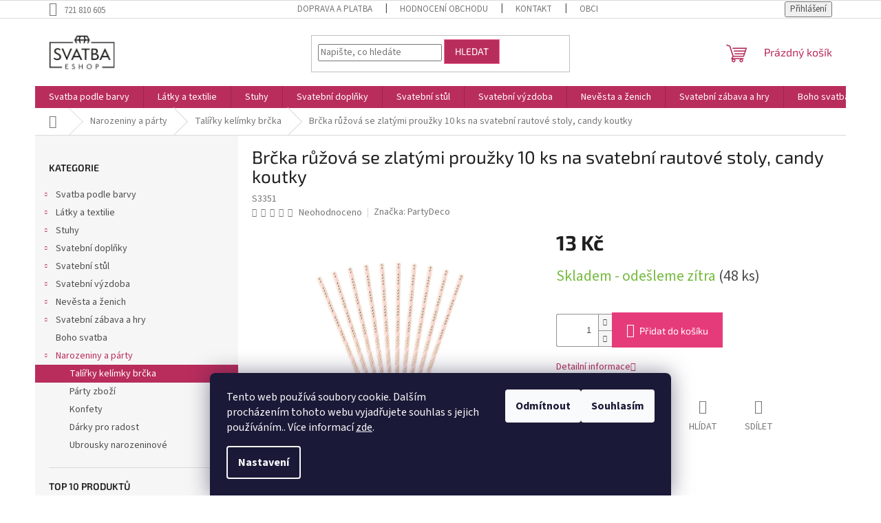

--- FILE ---
content_type: text/html; charset=utf-8
request_url: https://www.svatba-eshop.cz/brcka-ruzova-se-zlatymi-prouzky-10-ks-na-svatebni-rautove-stoly--candy-koutky/
body_size: 31554
content:
<!doctype html><html lang="cs" dir="ltr" class="header-background-light external-fonts-loaded"><head><meta charset="utf-8" /><meta name="viewport" content="width=device-width,initial-scale=1" /><title>Brčka růžová se zlatými proužky 10 ks na svatební rautové stoly, candy koutky - Svatba-eshop</title><link rel="preconnect" href="https://cdn.myshoptet.com" /><link rel="dns-prefetch" href="https://cdn.myshoptet.com" /><link rel="preload" href="https://cdn.myshoptet.com/prj/dist/master/cms/libs/jquery/jquery-1.11.3.min.js" as="script" /><link href="https://cdn.myshoptet.com/prj/dist/master/cms/templates/frontend_templates/shared/css/font-face/source-sans-3.css" rel="stylesheet"><link href="https://cdn.myshoptet.com/prj/dist/master/cms/templates/frontend_templates/shared/css/font-face/exo-2.css" rel="stylesheet"><link href="https://cdn.myshoptet.com/prj/dist/master/shop/dist/font-shoptet-11.css.62c94c7785ff2cea73b2.css" rel="stylesheet"><script>
dataLayer = [];
dataLayer.push({'shoptet' : {
    "pageId": 1045,
    "pageType": "productDetail",
    "currency": "CZK",
    "currencyInfo": {
        "decimalSeparator": ",",
        "exchangeRate": 1,
        "priceDecimalPlaces": 2,
        "symbol": "K\u010d",
        "symbolLeft": 0,
        "thousandSeparator": " "
    },
    "language": "cs",
    "projectId": 598882,
    "product": {
        "id": 10102,
        "guid": "7f2d37a4-63a1-11ee-91a6-62306a6600ec",
        "hasVariants": false,
        "codes": [
            {
                "code": "S3351",
                "quantity": "48",
                "stocks": [
                    {
                        "id": "ext",
                        "quantity": "48"
                    }
                ]
            }
        ],
        "code": "S3351",
        "name": "Br\u010dka r\u016f\u017eov\u00e1 se zlat\u00fdmi prou\u017eky 10 ks na svatebn\u00ed rautov\u00e9 stoly, candy koutky",
        "appendix": "",
        "weight": 0.014999999999999999,
        "manufacturer": "PartyDeco",
        "manufacturerGuid": "1EF53355A8786984A646DA0BA3DED3EE",
        "currentCategory": "Narozeniny a p\u00e1rty dekorace | Tal\u00ed\u0159ky, kel\u00edmky, br\u010dka",
        "currentCategoryGuid": "f724cc4c-639f-11ee-8265-62306a6600ec",
        "defaultCategory": "Narozeniny a p\u00e1rty dekorace | Tal\u00ed\u0159ky, kel\u00edmky, br\u010dka",
        "defaultCategoryGuid": "f724cc4c-639f-11ee-8265-62306a6600ec",
        "currency": "CZK",
        "priceWithVat": 13
    },
    "stocks": [
        {
            "id": "ext",
            "title": "Sklad",
            "isDeliveryPoint": 0,
            "visibleOnEshop": 1
        }
    ],
    "cartInfo": {
        "id": null,
        "freeShipping": false,
        "freeShippingFrom": 1777,
        "leftToFreeGift": {
            "formattedPrice": "0 K\u010d",
            "priceLeft": 0
        },
        "freeGift": false,
        "leftToFreeShipping": {
            "priceLeft": 1777,
            "dependOnRegion": 0,
            "formattedPrice": "1 777 K\u010d"
        },
        "discountCoupon": [],
        "getNoBillingShippingPrice": {
            "withoutVat": 0,
            "vat": 0,
            "withVat": 0
        },
        "cartItems": [],
        "taxMode": "ORDINARY"
    },
    "cart": [],
    "customer": {
        "priceRatio": 1,
        "priceListId": 1,
        "groupId": null,
        "registered": false,
        "mainAccount": false
    }
}});
dataLayer.push({'cookie_consent' : {
    "marketing": "denied",
    "analytics": "denied"
}});
document.addEventListener('DOMContentLoaded', function() {
    shoptet.consent.onAccept(function(agreements) {
        if (agreements.length == 0) {
            return;
        }
        dataLayer.push({
            'cookie_consent' : {
                'marketing' : (agreements.includes(shoptet.config.cookiesConsentOptPersonalisation)
                    ? 'granted' : 'denied'),
                'analytics': (agreements.includes(shoptet.config.cookiesConsentOptAnalytics)
                    ? 'granted' : 'denied')
            },
            'event': 'cookie_consent'
        });
    });
});
</script>
<meta property="og:type" content="website"><meta property="og:site_name" content="svatba-eshop.cz"><meta property="og:url" content="https://www.svatba-eshop.cz/brcka-ruzova-se-zlatymi-prouzky-10-ks-na-svatebni-rautove-stoly--candy-koutky/"><meta property="og:title" content="Brčka růžová se zlatými proužky 10 ks na svatební rautové stoly, candy koutky - Svatba-eshop"><meta name="author" content="Svatba-eshop"><meta name="web_author" content="Shoptet.cz"><meta name="dcterms.rightsHolder" content="www.svatba-eshop.cz"><meta name="robots" content="index,follow"><meta property="og:image" content="https://cdn.myshoptet.com/usr/www.svatba-eshop.cz/user/shop/big/10102-1_brcka-ruzova-se-zlatymi-prouzky-10-ks-na-svatebni-rautove-stoly--candy-koutky.jpg?65b7ab70"><meta property="og:description" content="Brčka růžová se zlatými proužky 10 ks na svatební rautové stoly, candy koutky. "><meta name="description" content="Brčka růžová se zlatými proužky 10 ks na svatební rautové stoly, candy koutky. "><meta name="google-site-verification" content="129283587"><meta property="product:price:amount" content="13"><meta property="product:price:currency" content="CZK"><style>:root {--color-primary: #b92d5d;--color-primary-h: 339;--color-primary-s: 61%;--color-primary-l: 45%;--color-primary-hover: #831100;--color-primary-hover-h: 8;--color-primary-hover-s: 100%;--color-primary-hover-l: 26%;--color-secondary: #e63b7a;--color-secondary-h: 338;--color-secondary-s: 77%;--color-secondary-l: 57%;--color-secondary-hover: #791a3e;--color-secondary-hover-h: 337;--color-secondary-hover-s: 65%;--color-secondary-hover-l: 29%;--color-tertiary: #b92d5d;--color-tertiary-h: 339;--color-tertiary-s: 61%;--color-tertiary-l: 45%;--color-tertiary-hover: #ed719e;--color-tertiary-hover-h: 338;--color-tertiary-hover-s: 78%;--color-tertiary-hover-l: 69%;--color-header-background: #ffffff;--template-font: "Source Sans 3";--template-headings-font: "Exo 2";--header-background-url: url("[data-uri]");--cookies-notice-background: #1A1937;--cookies-notice-color: #F8FAFB;--cookies-notice-button-hover: #f5f5f5;--cookies-notice-link-hover: #27263f;--templates-update-management-preview-mode-content: "Náhled aktualizací šablony je aktivní pro váš prohlížeč."}</style>
    
    <link href="https://cdn.myshoptet.com/prj/dist/master/shop/dist/main-11.less.5a24dcbbdabfd189c152.css" rel="stylesheet" />
                <link href="https://cdn.myshoptet.com/prj/dist/master/shop/dist/mobile-header-v1-11.less.1ee105d41b5f713c21aa.css" rel="stylesheet" />
    
    <script>var shoptet = shoptet || {};</script>
    <script src="https://cdn.myshoptet.com/prj/dist/master/shop/dist/main-3g-header.js.05f199e7fd2450312de2.js"></script>
<!-- User include --><!-- /User include --><link rel="shortcut icon" href="/favicon.ico" type="image/x-icon" /><link rel="canonical" href="https://www.svatba-eshop.cz/brcka-ruzova-se-zlatymi-prouzky-10-ks-na-svatebni-rautove-stoly--candy-koutky/" />    <script>
        var _hwq = _hwq || [];
        _hwq.push(['setKey', 'B0DE36558F526E5400EC817FD193B56E']);
        _hwq.push(['setTopPos', '0']);
        _hwq.push(['showWidget', '21']);
        (function() {
            var ho = document.createElement('script');
            ho.src = 'https://cz.im9.cz/direct/i/gjs.php?n=wdgt&sak=B0DE36558F526E5400EC817FD193B56E';
            var s = document.getElementsByTagName('script')[0]; s.parentNode.insertBefore(ho, s);
        })();
    </script>
    <!-- Global site tag (gtag.js) - Google Analytics -->
    <script async src="https://www.googletagmanager.com/gtag/js?id=G-YKZYWJ038W"></script>
    <script>
        
        window.dataLayer = window.dataLayer || [];
        function gtag(){dataLayer.push(arguments);}
        

                    console.debug('default consent data');

            gtag('consent', 'default', {"ad_storage":"denied","analytics_storage":"denied","ad_user_data":"denied","ad_personalization":"denied","wait_for_update":500});
            dataLayer.push({
                'event': 'default_consent'
            });
        
        gtag('js', new Date());

        
                gtag('config', 'G-YKZYWJ038W', {"groups":"GA4","send_page_view":false,"content_group":"productDetail","currency":"CZK","page_language":"cs"});
        
        
        
        
        
        
                    gtag('event', 'page_view', {"send_to":"GA4","page_language":"cs","content_group":"productDetail","currency":"CZK"});
        
                gtag('set', 'currency', 'CZK');

        gtag('event', 'view_item', {
            "send_to": "UA",
            "items": [
                {
                    "id": "S3351",
                    "name": "Br\u010dka r\u016f\u017eov\u00e1 se zlat\u00fdmi prou\u017eky 10 ks na svatebn\u00ed rautov\u00e9 stoly, candy koutky",
                    "category": "Narozeniny a p\u00e1rty dekorace \/ Tal\u00ed\u0159ky, kel\u00edmky, br\u010dka",
                                        "brand": "PartyDeco",
                                                            "price": 10.74
                }
            ]
        });
        
        
        
        
        
                    gtag('event', 'view_item', {"send_to":"GA4","page_language":"cs","content_group":"productDetail","value":10.74,"currency":"CZK","items":[{"item_id":"S3351","item_name":"Br\u010dka r\u016f\u017eov\u00e1 se zlat\u00fdmi prou\u017eky 10 ks na svatebn\u00ed rautov\u00e9 stoly, candy koutky","item_brand":"PartyDeco","item_category":"Narozeniny a p\u00e1rty dekorace","item_category2":"Tal\u00ed\u0159ky, kel\u00edmky, br\u010dka","price":10.74,"quantity":1,"index":0}]});
        
        
        
        
        
        
        
        document.addEventListener('DOMContentLoaded', function() {
            if (typeof shoptet.tracking !== 'undefined') {
                for (var id in shoptet.tracking.bannersList) {
                    gtag('event', 'view_promotion', {
                        "send_to": "UA",
                        "promotions": [
                            {
                                "id": shoptet.tracking.bannersList[id].id,
                                "name": shoptet.tracking.bannersList[id].name,
                                "position": shoptet.tracking.bannersList[id].position
                            }
                        ]
                    });
                }
            }

            shoptet.consent.onAccept(function(agreements) {
                if (agreements.length !== 0) {
                    console.debug('gtag consent accept');
                    var gtagConsentPayload =  {
                        'ad_storage': agreements.includes(shoptet.config.cookiesConsentOptPersonalisation)
                            ? 'granted' : 'denied',
                        'analytics_storage': agreements.includes(shoptet.config.cookiesConsentOptAnalytics)
                            ? 'granted' : 'denied',
                                                                                                'ad_user_data': agreements.includes(shoptet.config.cookiesConsentOptPersonalisation)
                            ? 'granted' : 'denied',
                        'ad_personalization': agreements.includes(shoptet.config.cookiesConsentOptPersonalisation)
                            ? 'granted' : 'denied',
                        };
                    console.debug('update consent data', gtagConsentPayload);
                    gtag('consent', 'update', gtagConsentPayload);
                    dataLayer.push(
                        { 'event': 'update_consent' }
                    );
                }
            });
        });
    </script>
<script>
    (function(t, r, a, c, k, i, n, g) { t['ROIDataObject'] = k;
    t[k]=t[k]||function(){ (t[k].q=t[k].q||[]).push(arguments) },t[k].c=i;n=r.createElement(a),
    g=r.getElementsByTagName(a)[0];n.async=1;n.src=c;g.parentNode.insertBefore(n,g)
    })(window, document, 'script', '//www.heureka.cz/ocm/sdk.js?source=shoptet&version=2&page=product_detail', 'heureka', 'cz');

    heureka('set_user_consent', 0);
</script>
</head><body class="desktop id-1045 in-talirky-kelimky-brcka template-11 type-product type-detail multiple-columns-body columns-mobile-2 columns-3 ums_forms_redesign--off ums_a11y_category_page--on ums_discussion_rating_forms--off ums_flags_display_unification--on ums_a11y_login--on mobile-header-version-1"><noscript>
    <style>
        #header {
            padding-top: 0;
            position: relative !important;
            top: 0;
        }
        .header-navigation {
            position: relative !important;
        }
        .overall-wrapper {
            margin: 0 !important;
        }
        body:not(.ready) {
            visibility: visible !important;
        }
    </style>
    <div class="no-javascript">
        <div class="no-javascript__title">Musíte změnit nastavení vašeho prohlížeče</div>
        <div class="no-javascript__text">Podívejte se na: <a href="https://www.google.com/support/bin/answer.py?answer=23852">Jak povolit JavaScript ve vašem prohlížeči</a>.</div>
        <div class="no-javascript__text">Pokud používáte software na blokování reklam, může být nutné povolit JavaScript z této stránky.</div>
        <div class="no-javascript__text">Děkujeme.</div>
    </div>
</noscript>

        <div id="fb-root"></div>
        <script>
            window.fbAsyncInit = function() {
                FB.init({
//                    appId            : 'your-app-id',
                    autoLogAppEvents : true,
                    xfbml            : true,
                    version          : 'v19.0'
                });
            };
        </script>
        <script async defer crossorigin="anonymous" src="https://connect.facebook.net/cs_CZ/sdk.js"></script>    <div class="siteCookies siteCookies--bottom siteCookies--dark js-siteCookies" role="dialog" data-testid="cookiesPopup" data-nosnippet>
        <div class="siteCookies__form">
            <div class="siteCookies__content">
                <div class="siteCookies__text">
                    Tento web používá soubory cookie. Dalším procházením tohoto webu vyjadřujete souhlas s jejich používáním.. Více informací <a href="/podminky-ochrany-osobnich-udaju/" target="\&quot;_blank\&quot;" rel="\&quot;" noreferrer="">zde</a>.
                </div>
                <p class="siteCookies__links">
                    <button class="siteCookies__link js-cookies-settings" aria-label="Nastavení cookies" data-testid="cookiesSettings">Nastavení</button>
                </p>
            </div>
            <div class="siteCookies__buttonWrap">
                                    <button class="siteCookies__button js-cookiesConsentSubmit" value="reject" aria-label="Odmítnout cookies" data-testid="buttonCookiesReject">Odmítnout</button>
                                <button class="siteCookies__button js-cookiesConsentSubmit" value="all" aria-label="Přijmout cookies" data-testid="buttonCookiesAccept">Souhlasím</button>
            </div>
        </div>
        <script>
            document.addEventListener("DOMContentLoaded", () => {
                const siteCookies = document.querySelector('.js-siteCookies');
                document.addEventListener("scroll", shoptet.common.throttle(() => {
                    const st = document.documentElement.scrollTop;
                    if (st > 1) {
                        siteCookies.classList.add('siteCookies--scrolled');
                    } else {
                        siteCookies.classList.remove('siteCookies--scrolled');
                    }
                }, 100));
            });
        </script>
    </div>
<a href="#content" class="skip-link sr-only">Přejít na obsah</a><div class="overall-wrapper"><div class="user-action"><div class="container">
    <div class="user-action-in">
                    <div id="login" class="user-action-login popup-widget login-widget" role="dialog" aria-labelledby="loginHeading">
        <div class="popup-widget-inner">
                            <h2 id="loginHeading">Přihlášení k vašemu účtu</h2><div id="customerLogin"><form action="/action/Customer/Login/" method="post" id="formLoginIncluded" class="csrf-enabled formLogin" data-testid="formLogin"><input type="hidden" name="referer" value="" /><div class="form-group"><div class="input-wrapper email js-validated-element-wrapper no-label"><input type="email" name="email" class="form-control" autofocus placeholder="E-mailová adresa (např. jan@novak.cz)" data-testid="inputEmail" autocomplete="email" required /></div></div><div class="form-group"><div class="input-wrapper password js-validated-element-wrapper no-label"><input type="password" name="password" class="form-control" placeholder="Heslo" data-testid="inputPassword" autocomplete="current-password" required /><span class="no-display">Nemůžete vyplnit toto pole</span><input type="text" name="surname" value="" class="no-display" /></div></div><div class="form-group"><div class="login-wrapper"><button type="submit" class="btn btn-secondary btn-text btn-login" data-testid="buttonSubmit">Přihlásit se</button><div class="password-helper"><a href="/registrace/" data-testid="signup" rel="nofollow">Nová registrace</a><a href="/klient/zapomenute-heslo/" rel="nofollow">Zapomenuté heslo</a></div></div></div></form>
</div>                    </div>
    </div>

                            <div id="cart-widget" class="user-action-cart popup-widget cart-widget loader-wrapper" data-testid="popupCartWidget" role="dialog" aria-hidden="true">
    <div class="popup-widget-inner cart-widget-inner place-cart-here">
        <div class="loader-overlay">
            <div class="loader"></div>
        </div>
    </div>

    <div class="cart-widget-button">
        <a href="/kosik/" class="btn btn-conversion" id="continue-order-button" rel="nofollow" data-testid="buttonNextStep">Pokračovat do košíku</a>
    </div>
</div>
            </div>
</div>
</div><div class="top-navigation-bar" data-testid="topNavigationBar">

    <div class="container">

        <div class="top-navigation-contacts">
            <strong>Zákaznická podpora:</strong><a href="tel:721810605" class="project-phone" aria-label="Zavolat na 721810605" data-testid="contactboxPhone"><span>721 810 605</span></a>        </div>

                            <div class="top-navigation-menu">
                <div class="top-navigation-menu-trigger"></div>
                <ul class="top-navigation-bar-menu">
                                            <li class="top-navigation-menu-item-1201">
                            <a href="/doprava-a-platba/">Doprava a platba</a>
                        </li>
                                            <li class="top-navigation-menu-item--51">
                            <a href="/hodnoceni-obchodu/">Hodnocení obchodu</a>
                        </li>
                                            <li class="top-navigation-menu-item-29">
                            <a href="/kontakt/">Kontakt</a>
                        </li>
                                            <li class="top-navigation-menu-item-39">
                            <a href="/obchodni-podminky/">Obchodní podmínky</a>
                        </li>
                                            <li class="top-navigation-menu-item-691">
                            <a href="/podminky-ochrany-osobnich-udaju/">Podmínky ochrany osobních údajů </a>
                        </li>
                                            <li class="top-navigation-menu-item-1271">
                            <a href="/vraceni-zbozi/">Vrácení zboží</a>
                        </li>
                                    </ul>
                <ul class="top-navigation-bar-menu-helper"></ul>
            </div>
        
        <div class="top-navigation-tools">
            <div class="responsive-tools">
                <a href="#" class="toggle-window" data-target="search" aria-label="Hledat" data-testid="linkSearchIcon"></a>
                                                            <a href="#" class="toggle-window" data-target="login"></a>
                                                    <a href="#" class="toggle-window" data-target="navigation" aria-label="Menu" data-testid="hamburgerMenu"></a>
            </div>
                        <button class="top-nav-button top-nav-button-login toggle-window" type="button" data-target="login" aria-haspopup="dialog" aria-controls="login" aria-expanded="false" data-testid="signin"><span>Přihlášení</span></button>        </div>

    </div>

</div>
<header id="header"><div class="container navigation-wrapper">
    <div class="header-top">
        <div class="site-name-wrapper">
            <div class="site-name"><a href="/" data-testid="linkWebsiteLogo"><img src="https://cdn.myshoptet.com/usr/www.svatba-eshop.cz/user/logos/n__vrh_bez_n__zvu_(24).png" alt="Svatba-eshop" fetchpriority="low" /></a></div>        </div>
        <div class="search" itemscope itemtype="https://schema.org/WebSite">
            <meta itemprop="headline" content="Talířky, kelímky, brčka"/><meta itemprop="url" content="https://www.svatba-eshop.cz"/><meta itemprop="text" content="Brčka růžová se zlatými proužky 10 ks na svatební rautové stoly, candy koutky. "/>            <form action="/action/ProductSearch/prepareString/" method="post"
    id="formSearchForm" class="search-form compact-form js-search-main"
    itemprop="potentialAction" itemscope itemtype="https://schema.org/SearchAction" data-testid="searchForm">
    <fieldset>
        <meta itemprop="target"
            content="https://www.svatba-eshop.cz/vyhledavani/?string={string}"/>
        <input type="hidden" name="language" value="cs"/>
        
            
<input
    type="search"
    name="string"
        class="query-input form-control search-input js-search-input"
    placeholder="Napište, co hledáte"
    autocomplete="off"
    required
    itemprop="query-input"
    aria-label="Vyhledávání"
    data-testid="searchInput"
>
            <button type="submit" class="btn btn-default" data-testid="searchBtn">Hledat</button>
        
    </fieldset>
</form>
        </div>
        <div class="navigation-buttons">
                
    <a href="/kosik/" class="btn btn-icon toggle-window cart-count" data-target="cart" data-hover="true" data-redirect="true" data-testid="headerCart" rel="nofollow" aria-haspopup="dialog" aria-expanded="false" aria-controls="cart-widget">
        
                <span class="sr-only">Nákupní košík</span>
        
            <span class="cart-price visible-lg-inline-block" data-testid="headerCartPrice">
                                    Prázdný košík                            </span>
        
    
            </a>
        </div>
    </div>
    <nav id="navigation" aria-label="Hlavní menu" data-collapsible="true"><div class="navigation-in menu"><ul class="menu-level-1" role="menubar" data-testid="headerMenuItems"><li class="menu-item-1209 ext" role="none"><a href="/barva-svatby/" data-testid="headerMenuItem" role="menuitem" aria-haspopup="true" aria-expanded="false"><b>Svatba podle barvy</b><span class="submenu-arrow"></span></a><ul class="menu-level-2" aria-label="Svatba podle barvy" tabindex="-1" role="menu"><li class="menu-item-1212" role="none"><a href="/bila-svatba/" class="menu-image" data-testid="headerMenuItem" tabindex="-1" aria-hidden="true"><img src="data:image/svg+xml,%3Csvg%20width%3D%22140%22%20height%3D%22100%22%20xmlns%3D%22http%3A%2F%2Fwww.w3.org%2F2000%2Fsvg%22%3E%3C%2Fsvg%3E" alt="" aria-hidden="true" width="140" height="100"  data-src="https://cdn.myshoptet.com/usr/www.svatba-eshop.cz/user/categories/thumb/b__l___svatba.png" fetchpriority="low" /></a><div><a href="/bila-svatba/" data-testid="headerMenuItem" role="menuitem"><span>Bílá svatba</span></a>
                        </div></li><li class="menu-item-1233" role="none"><a href="/ivory-svatba/" class="menu-image" data-testid="headerMenuItem" tabindex="-1" aria-hidden="true"><img src="data:image/svg+xml,%3Csvg%20width%3D%22140%22%20height%3D%22100%22%20xmlns%3D%22http%3A%2F%2Fwww.w3.org%2F2000%2Fsvg%22%3E%3C%2Fsvg%3E" alt="" aria-hidden="true" width="140" height="100"  data-src="https://cdn.myshoptet.com/usr/www.svatba-eshop.cz/user/categories/thumb/ivory_svatba.png" fetchpriority="low" /></a><div><a href="/ivory-svatba/" data-testid="headerMenuItem" role="menuitem"><span>Ivory svatba</span></a>
                        </div></li><li class="menu-item-1215" role="none"><a href="/fialova/" class="menu-image" data-testid="headerMenuItem" tabindex="-1" aria-hidden="true"><img src="data:image/svg+xml,%3Csvg%20width%3D%22140%22%20height%3D%22100%22%20xmlns%3D%22http%3A%2F%2Fwww.w3.org%2F2000%2Fsvg%22%3E%3C%2Fsvg%3E" alt="" aria-hidden="true" width="140" height="100"  data-src="https://cdn.myshoptet.com/usr/www.svatba-eshop.cz/user/categories/thumb/vlo__.png" fetchpriority="low" /></a><div><a href="/fialova/" data-testid="headerMenuItem" role="menuitem"><span>Fialová svatba</span></a>
                        </div></li><li class="menu-item-1221" role="none"><a href="/ruzova-svatba/" class="menu-image" data-testid="headerMenuItem" tabindex="-1" aria-hidden="true"><img src="data:image/svg+xml,%3Csvg%20width%3D%22140%22%20height%3D%22100%22%20xmlns%3D%22http%3A%2F%2Fwww.w3.org%2F2000%2Fsvg%22%3E%3C%2Fsvg%3E" alt="" aria-hidden="true" width="140" height="100"  data-src="https://cdn.myshoptet.com/usr/www.svatba-eshop.cz/user/categories/thumb/r____ov___svatba.png" fetchpriority="low" /></a><div><a href="/ruzova-svatba/" data-testid="headerMenuItem" role="menuitem"><span>Růžová svatba</span></a>
                        </div></li><li class="menu-item-1242" role="none"><a href="/zelena-svatba/" class="menu-image" data-testid="headerMenuItem" tabindex="-1" aria-hidden="true"><img src="data:image/svg+xml,%3Csvg%20width%3D%22140%22%20height%3D%22100%22%20xmlns%3D%22http%3A%2F%2Fwww.w3.org%2F2000%2Fsvg%22%3E%3C%2Fsvg%3E" alt="" aria-hidden="true" width="140" height="100"  data-src="https://cdn.myshoptet.com/usr/www.svatba-eshop.cz/user/categories/thumb/zelen___svatba.png" fetchpriority="low" /></a><div><a href="/zelena-svatba/" data-testid="headerMenuItem" role="menuitem"><span>Zelená svatba</span></a>
                        </div></li><li class="menu-item-1260" role="none"><a href="/matova-svatba/" class="menu-image" data-testid="headerMenuItem" tabindex="-1" aria-hidden="true"><img src="data:image/svg+xml,%3Csvg%20width%3D%22140%22%20height%3D%22100%22%20xmlns%3D%22http%3A%2F%2Fwww.w3.org%2F2000%2Fsvg%22%3E%3C%2Fsvg%3E" alt="" aria-hidden="true" width="140" height="100"  data-src="https://cdn.myshoptet.com/usr/www.svatba-eshop.cz/user/categories/thumb/m__tov__.png" fetchpriority="low" /></a><div><a href="/matova-svatba/" data-testid="headerMenuItem" role="menuitem"><span>Mátová svatba</span></a>
                        </div></li><li class="menu-item-1257" role="none"><a href="/zluta-svatba/" class="menu-image" data-testid="headerMenuItem" tabindex="-1" aria-hidden="true"><img src="data:image/svg+xml,%3Csvg%20width%3D%22140%22%20height%3D%22100%22%20xmlns%3D%22http%3A%2F%2Fwww.w3.org%2F2000%2Fsvg%22%3E%3C%2Fsvg%3E" alt="" aria-hidden="true" width="140" height="100"  data-src="https://cdn.myshoptet.com/usr/www.svatba-eshop.cz/user/categories/thumb/__lut___svatba.png" fetchpriority="low" /></a><div><a href="/zluta-svatba/" data-testid="headerMenuItem" role="menuitem"><span>Žlutá svatba</span></a>
                        </div></li><li class="menu-item-1254" role="none"><a href="/oranzova-svatba/" class="menu-image" data-testid="headerMenuItem" tabindex="-1" aria-hidden="true"><img src="data:image/svg+xml,%3Csvg%20width%3D%22140%22%20height%3D%22100%22%20xmlns%3D%22http%3A%2F%2Fwww.w3.org%2F2000%2Fsvg%22%3E%3C%2Fsvg%3E" alt="" aria-hidden="true" width="140" height="100"  data-src="https://cdn.myshoptet.com/usr/www.svatba-eshop.cz/user/categories/thumb/velk___o____zl___-_kopie_(2).png" fetchpriority="low" /></a><div><a href="/oranzova-svatba/" data-testid="headerMenuItem" role="menuitem"><span>Oranžová svatba</span></a>
                        </div></li><li class="menu-item-1227" role="none"><a href="/cervena-svatba/" class="menu-image" data-testid="headerMenuItem" tabindex="-1" aria-hidden="true"><img src="data:image/svg+xml,%3Csvg%20width%3D%22140%22%20height%3D%22100%22%20xmlns%3D%22http%3A%2F%2Fwww.w3.org%2F2000%2Fsvg%22%3E%3C%2Fsvg%3E" alt="" aria-hidden="true" width="140" height="100"  data-src="https://cdn.myshoptet.com/usr/www.svatba-eshop.cz/user/categories/thumb/__erven___svatba.png" fetchpriority="low" /></a><div><a href="/cervena-svatba/" data-testid="headerMenuItem" role="menuitem"><span>Červená svatba</span></a>
                        </div></li><li class="menu-item-1218" role="none"><a href="/burgundy-svatba/" class="menu-image" data-testid="headerMenuItem" tabindex="-1" aria-hidden="true"><img src="data:image/svg+xml,%3Csvg%20width%3D%22140%22%20height%3D%22100%22%20xmlns%3D%22http%3A%2F%2Fwww.w3.org%2F2000%2Fsvg%22%3E%3C%2Fsvg%3E" alt="" aria-hidden="true" width="140" height="100"  data-src="https://cdn.myshoptet.com/usr/www.svatba-eshop.cz/user/categories/thumb/burgundy_svatba.png" fetchpriority="low" /></a><div><a href="/burgundy-svatba/" data-testid="headerMenuItem" role="menuitem"><span>Burgundy svatba</span></a>
                        </div></li><li class="menu-item-1245" role="none"><a href="/tyrkysova-svatba/" class="menu-image" data-testid="headerMenuItem" tabindex="-1" aria-hidden="true"><img src="data:image/svg+xml,%3Csvg%20width%3D%22140%22%20height%3D%22100%22%20xmlns%3D%22http%3A%2F%2Fwww.w3.org%2F2000%2Fsvg%22%3E%3C%2Fsvg%3E" alt="" aria-hidden="true" width="140" height="100"  data-src="https://cdn.myshoptet.com/usr/www.svatba-eshop.cz/user/categories/thumb/tyrkysov___svatba.png" fetchpriority="low" /></a><div><a href="/tyrkysova-svatba/" data-testid="headerMenuItem" role="menuitem"><span>Tyrkysová svatba</span></a>
                        </div></li><li class="menu-item-1251" role="none"><a href="/modra-svatba/" class="menu-image" data-testid="headerMenuItem" tabindex="-1" aria-hidden="true"><img src="data:image/svg+xml,%3Csvg%20width%3D%22140%22%20height%3D%22100%22%20xmlns%3D%22http%3A%2F%2Fwww.w3.org%2F2000%2Fsvg%22%3E%3C%2Fsvg%3E" alt="" aria-hidden="true" width="140" height="100"  data-src="https://cdn.myshoptet.com/usr/www.svatba-eshop.cz/user/categories/thumb/modr___svatba.png" fetchpriority="low" /></a><div><a href="/modra-svatba/" data-testid="headerMenuItem" role="menuitem"><span>Modrá svatba</span></a>
                        </div></li><li class="menu-item-1248" role="none"><a href="/hneda-svatba/" class="menu-image" data-testid="headerMenuItem" tabindex="-1" aria-hidden="true"><img src="data:image/svg+xml,%3Csvg%20width%3D%22140%22%20height%3D%22100%22%20xmlns%3D%22http%3A%2F%2Fwww.w3.org%2F2000%2Fsvg%22%3E%3C%2Fsvg%3E" alt="" aria-hidden="true" width="140" height="100"  data-src="https://cdn.myshoptet.com/usr/www.svatba-eshop.cz/user/categories/thumb/hn__d___svatba.png" fetchpriority="low" /></a><div><a href="/hneda-svatba/" data-testid="headerMenuItem" role="menuitem"><span>Hnědá svatba</span></a>
                        </div></li><li class="menu-item-1224" role="none"><a href="/cerna-svatba/" class="menu-image" data-testid="headerMenuItem" tabindex="-1" aria-hidden="true"><img src="data:image/svg+xml,%3Csvg%20width%3D%22140%22%20height%3D%22100%22%20xmlns%3D%22http%3A%2F%2Fwww.w3.org%2F2000%2Fsvg%22%3E%3C%2Fsvg%3E" alt="" aria-hidden="true" width="140" height="100"  data-src="https://cdn.myshoptet.com/usr/www.svatba-eshop.cz/user/categories/thumb/__ern___svatba.png" fetchpriority="low" /></a><div><a href="/cerna-svatba/" data-testid="headerMenuItem" role="menuitem"><span>Černá svatba</span></a>
                        </div></li><li class="menu-item-1236" role="none"><a href="/stribrna-svatba/" class="menu-image" data-testid="headerMenuItem" tabindex="-1" aria-hidden="true"><img src="data:image/svg+xml,%3Csvg%20width%3D%22140%22%20height%3D%22100%22%20xmlns%3D%22http%3A%2F%2Fwww.w3.org%2F2000%2Fsvg%22%3E%3C%2Fsvg%3E" alt="" aria-hidden="true" width="140" height="100"  data-src="https://cdn.myshoptet.com/usr/www.svatba-eshop.cz/user/categories/thumb/st____brn___svatba.png" fetchpriority="low" /></a><div><a href="/stribrna-svatba/" data-testid="headerMenuItem" role="menuitem"><span>Stříbrná svatba</span></a>
                        </div></li><li class="menu-item-1239" role="none"><a href="/zlata-svatba/" class="menu-image" data-testid="headerMenuItem" tabindex="-1" aria-hidden="true"><img src="data:image/svg+xml,%3Csvg%20width%3D%22140%22%20height%3D%22100%22%20xmlns%3D%22http%3A%2F%2Fwww.w3.org%2F2000%2Fsvg%22%3E%3C%2Fsvg%3E" alt="" aria-hidden="true" width="140" height="100"  data-src="https://cdn.myshoptet.com/usr/www.svatba-eshop.cz/user/categories/thumb/zlat___svatba.png" fetchpriority="low" /></a><div><a href="/zlata-svatba/" data-testid="headerMenuItem" role="menuitem"><span>Zlatá svatba</span></a>
                        </div></li><li class="menu-item-1230" role="none"><a href="/ostatni-dekorace/" class="menu-image" data-testid="headerMenuItem" tabindex="-1" aria-hidden="true"><img src="data:image/svg+xml,%3Csvg%20width%3D%22140%22%20height%3D%22100%22%20xmlns%3D%22http%3A%2F%2Fwww.w3.org%2F2000%2Fsvg%22%3E%3C%2Fsvg%3E" alt="" aria-hidden="true" width="140" height="100"  data-src="https://cdn.myshoptet.com/prj/dist/master/cms/templates/frontend_templates/00/img/folder.svg" fetchpriority="low" /></a><div><a href="/ostatni-dekorace/" data-testid="headerMenuItem" role="menuitem"><span>Ostatní dekorace</span></a>
                        </div></li></ul></li>
<li class="menu-item-883 ext" role="none"><a href="/latky-a-textilie/" data-testid="headerMenuItem" role="menuitem" aria-haspopup="true" aria-expanded="false"><b>Látky a textilie</b><span class="submenu-arrow"></span></a><ul class="menu-level-2" aria-label="Látky a textilie" tabindex="-1" role="menu"><li class="menu-item-1293" role="none"><a href="/sifonove-behouny-na-stul/" class="menu-image" data-testid="headerMenuItem" tabindex="-1" aria-hidden="true"><img src="data:image/svg+xml,%3Csvg%20width%3D%22140%22%20height%3D%22100%22%20xmlns%3D%22http%3A%2F%2Fwww.w3.org%2F2000%2Fsvg%22%3E%3C%2Fsvg%3E" alt="" aria-hidden="true" width="140" height="100"  data-src="https://cdn.myshoptet.com/usr/www.svatba-eshop.cz/user/categories/thumb/j-1.png" fetchpriority="low" /></a><div><a href="/sifonove-behouny-na-stul/" data-testid="headerMenuItem" role="menuitem"><span>Šifónové běhouny</span></a>
                        </div></li><li class="menu-item-886 has-third-level" role="none"><a href="/organza/" class="menu-image" data-testid="headerMenuItem" tabindex="-1" aria-hidden="true"><img src="data:image/svg+xml,%3Csvg%20width%3D%22140%22%20height%3D%22100%22%20xmlns%3D%22http%3A%2F%2Fwww.w3.org%2F2000%2Fsvg%22%3E%3C%2Fsvg%3E" alt="" aria-hidden="true" width="140" height="100"  data-src="https://cdn.myshoptet.com/usr/www.svatba-eshop.cz/user/categories/thumb/dekora__n___organza.png" fetchpriority="low" /></a><div><a href="/organza/" data-testid="headerMenuItem" role="menuitem"><span>Organza</span></a>
                                                    <ul class="menu-level-3" role="menu">
                                                                    <li class="menu-item-889" role="none">
                                        <a href="/organza-16-cm-x-9-m/" data-testid="headerMenuItem" role="menuitem">
                                            Organza 16 cm x 9 m</a>,                                    </li>
                                                                    <li class="menu-item-892" role="none">
                                        <a href="/organza-36-cm-x-9-m/" data-testid="headerMenuItem" role="menuitem">
                                            Organza 36 cm x 9 m</a>,                                    </li>
                                                                    <li class="menu-item-1114" role="none">
                                        <a href="/organza-150-cm-x-50-m/" data-testid="headerMenuItem" role="menuitem">
                                            Organza 150 cm x 50 m</a>,                                    </li>
                                                                    <li class="menu-item-1036" role="none">
                                        <a href="/organza-obsita/" data-testid="headerMenuItem" role="menuitem">
                                            Organza obšitá</a>,                                    </li>
                                                                    <li class="menu-item-979" role="none">
                                        <a href="/organza-pavucinka/" data-testid="headerMenuItem" role="menuitem">
                                            Organza pavučinka</a>,                                    </li>
                                                                    <li class="menu-item-895" role="none">
                                        <a href="/organza-se-vzorem/" data-testid="headerMenuItem" role="menuitem">
                                            Organza se vzorem</a>                                    </li>
                                                            </ul>
                        </div></li><li class="menu-item-991" role="none"><a href="/tyl/" class="menu-image" data-testid="headerMenuItem" tabindex="-1" aria-hidden="true"><img src="data:image/svg+xml,%3Csvg%20width%3D%22140%22%20height%3D%22100%22%20xmlns%3D%22http%3A%2F%2Fwww.w3.org%2F2000%2Fsvg%22%3E%3C%2Fsvg%3E" alt="" aria-hidden="true" width="140" height="100"  data-src="https://cdn.myshoptet.com/usr/www.svatba-eshop.cz/user/categories/thumb/dekora__n___tyl_na_svatebn___v__zdobu.png" fetchpriority="low" /></a><div><a href="/tyl/" data-testid="headerMenuItem" role="menuitem"><span>Tyl</span></a>
                        </div></li><li class="menu-item-1072" role="none"><a href="/juta/" class="menu-image" data-testid="headerMenuItem" tabindex="-1" aria-hidden="true"><img src="data:image/svg+xml,%3Csvg%20width%3D%22140%22%20height%3D%22100%22%20xmlns%3D%22http%3A%2F%2Fwww.w3.org%2F2000%2Fsvg%22%3E%3C%2Fsvg%3E" alt="" aria-hidden="true" width="140" height="100"  data-src="https://cdn.myshoptet.com/usr/www.svatba-eshop.cz/user/categories/thumb/jutov___p____rodn___v__robky.png" fetchpriority="low" /></a><div><a href="/juta/" data-testid="headerMenuItem" role="menuitem"><span>Juta</span></a>
                        </div></li><li class="menu-item-1039" role="none"><a href="/vlizelin/" class="menu-image" data-testid="headerMenuItem" tabindex="-1" aria-hidden="true"><img src="data:image/svg+xml,%3Csvg%20width%3D%22140%22%20height%3D%22100%22%20xmlns%3D%22http%3A%2F%2Fwww.w3.org%2F2000%2Fsvg%22%3E%3C%2Fsvg%3E" alt="" aria-hidden="true" width="140" height="100"  data-src="https://cdn.myshoptet.com/usr/www.svatba-eshop.cz/user/categories/thumb/dekora__n___vlizel__n.png" fetchpriority="low" /></a><div><a href="/vlizelin/" data-testid="headerMenuItem" role="menuitem"><span>Vlizelín</span></a>
                        </div></li><li class="menu-item-1054" role="none"><a href="/saten/" class="menu-image" data-testid="headerMenuItem" tabindex="-1" aria-hidden="true"><img src="data:image/svg+xml,%3Csvg%20width%3D%22140%22%20height%3D%22100%22%20xmlns%3D%22http%3A%2F%2Fwww.w3.org%2F2000%2Fsvg%22%3E%3C%2Fsvg%3E" alt="" aria-hidden="true" width="140" height="100"  data-src="https://cdn.myshoptet.com/usr/www.svatba-eshop.cz/user/categories/thumb/sat__n_-_sat__nov_____erpy_a_b__houny_na_st__l.png" fetchpriority="low" /></a><div><a href="/saten/" data-testid="headerMenuItem" role="menuitem"><span>Satén</span></a>
                        </div></li><li class="menu-item-1024" role="none"><a href="/krajky/" class="menu-image" data-testid="headerMenuItem" tabindex="-1" aria-hidden="true"><img src="data:image/svg+xml,%3Csvg%20width%3D%22140%22%20height%3D%22100%22%20xmlns%3D%22http%3A%2F%2Fwww.w3.org%2F2000%2Fsvg%22%3E%3C%2Fsvg%3E" alt="" aria-hidden="true" width="140" height="100"  data-src="https://cdn.myshoptet.com/usr/www.svatba-eshop.cz/user/categories/thumb/dekora__n___krajka.png" fetchpriority="low" /></a><div><a href="/krajky/" data-testid="headerMenuItem" role="menuitem"><span>Krajky</span></a>
                        </div></li><li class="menu-item-976" role="none"><a href="/ostatni-serpy-na-stul/" class="menu-image" data-testid="headerMenuItem" tabindex="-1" aria-hidden="true"><img src="data:image/svg+xml,%3Csvg%20width%3D%22140%22%20height%3D%22100%22%20xmlns%3D%22http%3A%2F%2Fwww.w3.org%2F2000%2Fsvg%22%3E%3C%2Fsvg%3E" alt="" aria-hidden="true" width="140" height="100"  data-src="https://cdn.myshoptet.com/usr/www.svatba-eshop.cz/user/categories/thumb/__erpy_na_svatebn___tabuli.png" fetchpriority="low" /></a><div><a href="/ostatni-serpy-na-stul/" data-testid="headerMenuItem" role="menuitem"><span>Ostatní šerpy na stůl</span></a>
                        </div></li></ul></li>
<li class="menu-item-865 ext" role="none"><a href="/stuhy/" data-testid="headerMenuItem" role="menuitem" aria-haspopup="true" aria-expanded="false"><b>Stuhy</b><span class="submenu-arrow"></span></a><ul class="menu-level-2" aria-label="Stuhy" tabindex="-1" role="menu"><li class="menu-item-1021" role="none"><a href="/satenove-3-mm-x-50-m/" class="menu-image" data-testid="headerMenuItem" tabindex="-1" aria-hidden="true"><img src="data:image/svg+xml,%3Csvg%20width%3D%22140%22%20height%3D%22100%22%20xmlns%3D%22http%3A%2F%2Fwww.w3.org%2F2000%2Fsvg%22%3E%3C%2Fsvg%3E" alt="" aria-hidden="true" width="140" height="100"  data-src="https://cdn.myshoptet.com/usr/www.svatba-eshop.cz/user/categories/thumb/__zk___sat__nov___stuhy_3_mm_x_50_m.png" fetchpriority="low" /></a><div><a href="/satenove-3-mm-x-50-m/" data-testid="headerMenuItem" role="menuitem"><span>Saténové 3 mm x 50 m</span></a>
                        </div></li><li class="menu-item-931" role="none"><a href="/satenove-6-mm-x-25-m/" class="menu-image" data-testid="headerMenuItem" tabindex="-1" aria-hidden="true"><img src="data:image/svg+xml,%3Csvg%20width%3D%22140%22%20height%3D%22100%22%20xmlns%3D%22http%3A%2F%2Fwww.w3.org%2F2000%2Fsvg%22%3E%3C%2Fsvg%3E" alt="" aria-hidden="true" width="140" height="100"  data-src="https://cdn.myshoptet.com/usr/www.svatba-eshop.cz/user/categories/thumb/sat__nov___stuhy_a_stu__ky_6_mm_x_25_m.png" fetchpriority="low" /></a><div><a href="/satenove-6-mm-x-25-m/" data-testid="headerMenuItem" role="menuitem"><span>Saténové 6 mm x 25 m</span></a>
                        </div></li><li class="menu-item-934" role="none"><a href="/satenove-12-mm-x-25-m/" class="menu-image" data-testid="headerMenuItem" tabindex="-1" aria-hidden="true"><img src="data:image/svg+xml,%3Csvg%20width%3D%22140%22%20height%3D%22100%22%20xmlns%3D%22http%3A%2F%2Fwww.w3.org%2F2000%2Fsvg%22%3E%3C%2Fsvg%3E" alt="" aria-hidden="true" width="140" height="100"  data-src="https://cdn.myshoptet.com/usr/www.svatba-eshop.cz/user/categories/thumb/sat__nov___stuhy_a_stu__ky_12_mm_x_25_m.png" fetchpriority="low" /></a><div><a href="/satenove-12-mm-x-25-m/" data-testid="headerMenuItem" role="menuitem"><span>Saténové 12 mm x 25 m</span></a>
                        </div></li><li class="menu-item-937" role="none"><a href="/satenove-25-mm-x-25-m/" class="menu-image" data-testid="headerMenuItem" tabindex="-1" aria-hidden="true"><img src="data:image/svg+xml,%3Csvg%20width%3D%22140%22%20height%3D%22100%22%20xmlns%3D%22http%3A%2F%2Fwww.w3.org%2F2000%2Fsvg%22%3E%3C%2Fsvg%3E" alt="" aria-hidden="true" width="140" height="100"  data-src="https://cdn.myshoptet.com/usr/www.svatba-eshop.cz/user/categories/thumb/sat__nov___stuhy_25_mm_x_25_m.png" fetchpriority="low" /></a><div><a href="/satenove-25-mm-x-25-m/" data-testid="headerMenuItem" role="menuitem"><span>Saténové 25 mm x 25 m</span></a>
                        </div></li><li class="menu-item-940" role="none"><a href="/satenove-38-mm-x-25-m/" class="menu-image" data-testid="headerMenuItem" tabindex="-1" aria-hidden="true"><img src="data:image/svg+xml,%3Csvg%20width%3D%22140%22%20height%3D%22100%22%20xmlns%3D%22http%3A%2F%2Fwww.w3.org%2F2000%2Fsvg%22%3E%3C%2Fsvg%3E" alt="" aria-hidden="true" width="140" height="100"  data-src="https://cdn.myshoptet.com/usr/www.svatba-eshop.cz/user/categories/thumb/sat__nov___stuhy_38_mm_x_25_m.png" fetchpriority="low" /></a><div><a href="/satenove-38-mm-x-25-m/" data-testid="headerMenuItem" role="menuitem"><span>Saténové 38 mm x 25 m</span></a>
                        </div></li><li class="menu-item-943" role="none"><a href="/satenove-50-mm-x-25-m/" class="menu-image" data-testid="headerMenuItem" tabindex="-1" aria-hidden="true"><img src="data:image/svg+xml,%3Csvg%20width%3D%22140%22%20height%3D%22100%22%20xmlns%3D%22http%3A%2F%2Fwww.w3.org%2F2000%2Fsvg%22%3E%3C%2Fsvg%3E" alt="" aria-hidden="true" width="140" height="100"  data-src="https://cdn.myshoptet.com/usr/www.svatba-eshop.cz/user/categories/thumb/__irok___sat__nov___stuhy_50_mm_x_25_m.png" fetchpriority="low" /></a><div><a href="/satenove-50-mm-x-25-m/" data-testid="headerMenuItem" role="menuitem"><span>Saténové 50 mm x 25 m</span></a>
                        </div></li><li class="menu-item-1078" role="none"><a href="/satenove-100-mm-x-25-m/" class="menu-image" data-testid="headerMenuItem" tabindex="-1" aria-hidden="true"><img src="data:image/svg+xml,%3Csvg%20width%3D%22140%22%20height%3D%22100%22%20xmlns%3D%22http%3A%2F%2Fwww.w3.org%2F2000%2Fsvg%22%3E%3C%2Fsvg%3E" alt="" aria-hidden="true" width="140" height="100"  data-src="https://cdn.myshoptet.com/usr/www.svatba-eshop.cz/user/categories/thumb/__irok___sat__nov___stuhy_100_mm_x_25_m.png" fetchpriority="low" /></a><div><a href="/satenove-100-mm-x-25-m/" data-testid="headerMenuItem" role="menuitem"><span>Saténové 100 mm x 25 m</span></a>
                        </div></li><li class="menu-item-946" role="none"><a href="/sifonove-stuhy/" class="menu-image" data-testid="headerMenuItem" tabindex="-1" aria-hidden="true"><img src="data:image/svg+xml,%3Csvg%20width%3D%22140%22%20height%3D%22100%22%20xmlns%3D%22http%3A%2F%2Fwww.w3.org%2F2000%2Fsvg%22%3E%3C%2Fsvg%3E" alt="" aria-hidden="true" width="140" height="100"  data-src="https://cdn.myshoptet.com/usr/www.svatba-eshop.cz/user/categories/thumb/__if__nov___stuhy_a_stu__ky.png" fetchpriority="low" /></a><div><a href="/sifonove-stuhy/" data-testid="headerMenuItem" role="menuitem"><span>Šifónové stuhy</span></a>
                        </div></li><li class="menu-item-1111" role="none"><a href="/papirove-rafia-stuhy/" class="menu-image" data-testid="headerMenuItem" tabindex="-1" aria-hidden="true"><img src="data:image/svg+xml,%3Csvg%20width%3D%22140%22%20height%3D%22100%22%20xmlns%3D%22http%3A%2F%2Fwww.w3.org%2F2000%2Fsvg%22%3E%3C%2Fsvg%3E" alt="" aria-hidden="true" width="140" height="100"  data-src="https://cdn.myshoptet.com/usr/www.svatba-eshop.cz/user/categories/thumb/pap__rov___rafia_stuhy.png" fetchpriority="low" /></a><div><a href="/papirove-rafia-stuhy/" data-testid="headerMenuItem" role="menuitem"><span>Papírové rafia stuhy</span></a>
                        </div></li><li class="menu-item-1108" role="none"><a href="/vazaci-stuhy/" class="menu-image" data-testid="headerMenuItem" tabindex="-1" aria-hidden="true"><img src="data:image/svg+xml,%3Csvg%20width%3D%22140%22%20height%3D%22100%22%20xmlns%3D%22http%3A%2F%2Fwww.w3.org%2F2000%2Fsvg%22%3E%3C%2Fsvg%3E" alt="" aria-hidden="true" width="140" height="100"  data-src="https://cdn.myshoptet.com/usr/www.svatba-eshop.cz/user/categories/thumb/stuhy_na_zavazov__n___bal__nk__.png" fetchpriority="low" /></a><div><a href="/vazaci-stuhy/" data-testid="headerMenuItem" role="menuitem"><span>Vázací stuhy</span></a>
                        </div></li><li class="menu-item-1075" role="none"><a href="/prirodni-stuhy/" class="menu-image" data-testid="headerMenuItem" tabindex="-1" aria-hidden="true"><img src="data:image/svg+xml,%3Csvg%20width%3D%22140%22%20height%3D%22100%22%20xmlns%3D%22http%3A%2F%2Fwww.w3.org%2F2000%2Fsvg%22%3E%3C%2Fsvg%3E" alt="" aria-hidden="true" width="140" height="100"  data-src="https://cdn.myshoptet.com/usr/www.svatba-eshop.cz/user/categories/thumb/stuhy_krajkov__.png" fetchpriority="low" /></a><div><a href="/prirodni-stuhy/" data-testid="headerMenuItem" role="menuitem"><span>Přírodní stuhy</span></a>
                        </div></li><li class="menu-item-1069" role="none"><a href="/provazky/" class="menu-image" data-testid="headerMenuItem" tabindex="-1" aria-hidden="true"><img src="data:image/svg+xml,%3Csvg%20width%3D%22140%22%20height%3D%22100%22%20xmlns%3D%22http%3A%2F%2Fwww.w3.org%2F2000%2Fsvg%22%3E%3C%2Fsvg%3E" alt="" aria-hidden="true" width="140" height="100"  data-src="https://cdn.myshoptet.com/usr/www.svatba-eshop.cz/user/categories/thumb/prov__zky.png" fetchpriority="low" /></a><div><a href="/provazky/" data-testid="headerMenuItem" role="menuitem"><span>Provázky</span></a>
                        </div></li><li class="menu-item-868" role="none"><a href="/samolepici-stuhy/" class="menu-image" data-testid="headerMenuItem" tabindex="-1" aria-hidden="true"><img src="data:image/svg+xml,%3Csvg%20width%3D%22140%22%20height%3D%22100%22%20xmlns%3D%22http%3A%2F%2Fwww.w3.org%2F2000%2Fsvg%22%3E%3C%2Fsvg%3E" alt="" aria-hidden="true" width="140" height="100"  data-src="https://cdn.myshoptet.com/usr/www.svatba-eshop.cz/user/categories/thumb/stuhy.png" fetchpriority="low" /></a><div><a href="/samolepici-stuhy/" data-testid="headerMenuItem" role="menuitem"><span>Samolepící stuhy</span></a>
                        </div></li></ul></li>
<li class="menu-item-745 ext" role="none"><a href="/svatebni-doplnky/" data-testid="headerMenuItem" role="menuitem" aria-haspopup="true" aria-expanded="false"><b>Svatební doplňky</b><span class="submenu-arrow"></span></a><ul class="menu-level-2" aria-label="Svatební doplňky" tabindex="-1" role="menu"><li class="menu-item-844" role="none"><a href="/krabicky-na-vysluzky/" class="menu-image" data-testid="headerMenuItem" tabindex="-1" aria-hidden="true"><img src="data:image/svg+xml,%3Csvg%20width%3D%22140%22%20height%3D%22100%22%20xmlns%3D%22http%3A%2F%2Fwww.w3.org%2F2000%2Fsvg%22%3E%3C%2Fsvg%3E" alt="" aria-hidden="true" width="140" height="100"  data-src="https://cdn.myshoptet.com/usr/www.svatba-eshop.cz/user/categories/thumb/big_pudcs16-008_02_s-2.jpg" fetchpriority="low" /></a><div><a href="/krabicky-na-vysluzky/" data-testid="headerMenuItem" role="menuitem"><span>Krabičky na výslužky</span></a>
                        </div></li><li class="menu-item-1015" role="none"><a href="/vyvazky/" class="menu-image" data-testid="headerMenuItem" tabindex="-1" aria-hidden="true"><img src="data:image/svg+xml,%3Csvg%20width%3D%22140%22%20height%3D%22100%22%20xmlns%3D%22http%3A%2F%2Fwww.w3.org%2F2000%2Fsvg%22%3E%3C%2Fsvg%3E" alt="" aria-hidden="true" width="140" height="100"  data-src="https://cdn.myshoptet.com/usr/www.svatba-eshop.cz/user/categories/thumb/svatebn___v__vazky.png" fetchpriority="low" /></a><div><a href="/vyvazky/" data-testid="headerMenuItem" role="menuitem"><span>Vývazky</span></a>
                        </div></li><li class="menu-item-775 has-third-level" role="none"><a href="/dekorace-na-auto/" class="menu-image" data-testid="headerMenuItem" tabindex="-1" aria-hidden="true"><img src="data:image/svg+xml,%3Csvg%20width%3D%22140%22%20height%3D%22100%22%20xmlns%3D%22http%3A%2F%2Fwww.w3.org%2F2000%2Fsvg%22%3E%3C%2Fsvg%3E" alt="" aria-hidden="true" width="140" height="100"  data-src="https://cdn.myshoptet.com/usr/www.svatba-eshop.cz/user/categories/thumb/svatebn___dekorace_na_auta.png" fetchpriority="low" /></a><div><a href="/dekorace-na-auto/" data-testid="headerMenuItem" role="menuitem"><span>Dekorace na auto</span></a>
                                                    <ul class="menu-level-3" role="menu">
                                                                    <li class="menu-item-781" role="none">
                                        <a href="/vyzdoba-svatebniho-auta/" data-testid="headerMenuItem" role="menuitem">
                                            Výzdoba svatebního auta</a>,                                    </li>
                                                                    <li class="menu-item-1018" role="none">
                                        <a href="/spz-na-svatebni-vuz/" data-testid="headerMenuItem" role="menuitem">
                                            SPZ na svatební vůz</a>,                                    </li>
                                                                    <li class="menu-item-778" role="none">
                                        <a href="/kytice-na-auto/" data-testid="headerMenuItem" role="menuitem">
                                            Kytice na auto</a>                                    </li>
                                                            </ul>
                        </div></li><li class="menu-item-817 has-third-level" role="none"><a href="/knihy-hostu/" class="menu-image" data-testid="headerMenuItem" tabindex="-1" aria-hidden="true"><img src="data:image/svg+xml,%3Csvg%20width%3D%22140%22%20height%3D%22100%22%20xmlns%3D%22http%3A%2F%2Fwww.w3.org%2F2000%2Fsvg%22%3E%3C%2Fsvg%3E" alt="" aria-hidden="true" width="140" height="100"  data-src="https://cdn.myshoptet.com/usr/www.svatba-eshop.cz/user/categories/thumb/svatebn___knihy_host__.png" fetchpriority="low" /></a><div><a href="/knihy-hostu/" data-testid="headerMenuItem" role="menuitem"><span>Knihy hostů</span></a>
                                                    <ul class="menu-level-3" role="menu">
                                                                    <li class="menu-item-1060" role="none">
                                        <a href="/svatebni-diar/" data-testid="headerMenuItem" role="menuitem">
                                            Svatební diář</a>                                    </li>
                                                            </ul>
                        </div></li><li class="menu-item-808 has-third-level" role="none"><a href="/kapesnicky--toaletni-papir/" class="menu-image" data-testid="headerMenuItem" tabindex="-1" aria-hidden="true"><img src="data:image/svg+xml,%3Csvg%20width%3D%22140%22%20height%3D%22100%22%20xmlns%3D%22http%3A%2F%2Fwww.w3.org%2F2000%2Fsvg%22%3E%3C%2Fsvg%3E" alt="" aria-hidden="true" width="140" height="100"  data-src="https://cdn.myshoptet.com/usr/www.svatba-eshop.cz/user/categories/thumb/svatebn___kapesn____ky_a_toaletn___pap__r.png" fetchpriority="low" /></a><div><a href="/kapesnicky--toaletni-papir/" data-testid="headerMenuItem" role="menuitem"><span>Kapesníčky, toaletní papír</span></a>
                                                    <ul class="menu-level-3" role="menu">
                                                                    <li class="menu-item-811" role="none">
                                        <a href="/kapesnicky/" data-testid="headerMenuItem" role="menuitem">
                                            Kapesníčky</a>,                                    </li>
                                                                    <li class="menu-item-814" role="none">
                                        <a href="/toaletni-papir/" data-testid="headerMenuItem" role="menuitem">
                                            Toaletní papír</a>                                    </li>
                                                            </ul>
                        </div></li><li class="menu-item-913" role="none"><a href="/polstarky-pod-prstynky/" class="menu-image" data-testid="headerMenuItem" tabindex="-1" aria-hidden="true"><img src="data:image/svg+xml,%3Csvg%20width%3D%22140%22%20height%3D%22100%22%20xmlns%3D%22http%3A%2F%2Fwww.w3.org%2F2000%2Fsvg%22%3E%3C%2Fsvg%3E" alt="" aria-hidden="true" width="140" height="100"  data-src="https://cdn.myshoptet.com/usr/www.svatba-eshop.cz/user/categories/thumb/svatebn___pol__t____ky_pod_prst__nky.png" fetchpriority="low" /></a><div><a href="/polstarky-pod-prstynky/" data-testid="headerMenuItem" role="menuitem"><span>Polštářky pod prstýnky</span></a>
                        </div></li><li class="menu-item-796" role="none"><a href="/figurky-na-dort/" class="menu-image" data-testid="headerMenuItem" tabindex="-1" aria-hidden="true"><img src="data:image/svg+xml,%3Csvg%20width%3D%22140%22%20height%3D%22100%22%20xmlns%3D%22http%3A%2F%2Fwww.w3.org%2F2000%2Fsvg%22%3E%3C%2Fsvg%3E" alt="" aria-hidden="true" width="140" height="100"  data-src="https://cdn.myshoptet.com/usr/www.svatba-eshop.cz/user/categories/thumb/figurky__ozdoby_a_dekorace_na_svatebn___dort.png" fetchpriority="low" /></a><div><a href="/figurky-na-dort/" data-testid="headerMenuItem" role="menuitem"><span>Figurky na dort</span></a>
                        </div></li><li class="menu-item-910" role="none"><a href="/pokladnicky/" class="menu-image" data-testid="headerMenuItem" tabindex="-1" aria-hidden="true"><img src="data:image/svg+xml,%3Csvg%20width%3D%22140%22%20height%3D%22100%22%20xmlns%3D%22http%3A%2F%2Fwww.w3.org%2F2000%2Fsvg%22%3E%3C%2Fsvg%3E" alt="" aria-hidden="true" width="140" height="100"  data-src="https://cdn.myshoptet.com/usr/www.svatba-eshop.cz/user/categories/thumb/svatebn___truhli__ky_a_pokladni__ky.png" fetchpriority="low" /></a><div><a href="/pokladnicky/" data-testid="headerMenuItem" role="menuitem"><span>Pokladničky</span></a>
                        </div></li><li class="menu-item-763" role="none"><a href="/papirove-cedulky/" class="menu-image" data-testid="headerMenuItem" tabindex="-1" aria-hidden="true"><img src="data:image/svg+xml,%3Csvg%20width%3D%22140%22%20height%3D%22100%22%20xmlns%3D%22http%3A%2F%2Fwww.w3.org%2F2000%2Fsvg%22%3E%3C%2Fsvg%3E" alt="" aria-hidden="true" width="140" height="100"  data-src="https://cdn.myshoptet.com/usr/www.svatba-eshop.cz/user/categories/thumb/svatebn___cedulky_a_karti__ky_informa__n___a_na_focen__.jpeg" fetchpriority="low" /></a><div><a href="/papirove-cedulky/" data-testid="headerMenuItem" role="menuitem"><span>Papírové cedulky</span></a>
                        </div></li><li class="menu-item-832" role="none"><a href="/kosicky-pro-druzicky/" class="menu-image" data-testid="headerMenuItem" tabindex="-1" aria-hidden="true"><img src="data:image/svg+xml,%3Csvg%20width%3D%22140%22%20height%3D%22100%22%20xmlns%3D%22http%3A%2F%2Fwww.w3.org%2F2000%2Fsvg%22%3E%3C%2Fsvg%3E" alt="" aria-hidden="true" width="140" height="100"  data-src="https://cdn.myshoptet.com/usr/www.svatba-eshop.cz/user/categories/thumb/ko______ky_pro_dru__i__ky.png" fetchpriority="low" /></a><div><a href="/kosicky-pro-druzicky/" data-testid="headerMenuItem" role="menuitem"><span>Košíčky pro družičky</span></a>
                        </div></li><li class="menu-item-1033" role="none"><a href="/svatebni-stromy/" class="menu-image" data-testid="headerMenuItem" tabindex="-1" aria-hidden="true"><img src="data:image/svg+xml,%3Csvg%20width%3D%22140%22%20height%3D%22100%22%20xmlns%3D%22http%3A%2F%2Fwww.w3.org%2F2000%2Fsvg%22%3E%3C%2Fsvg%3E" alt="" aria-hidden="true" width="140" height="100"  data-src="https://cdn.myshoptet.com/usr/www.svatba-eshop.cz/user/categories/thumb/svatebn___strom_na_otisky_prst___svatebn__ch_host__.png" fetchpriority="low" /></a><div><a href="/svatebni-stromy/" data-testid="headerMenuItem" role="menuitem"><span>Svatební stromy</span></a>
                        </div></li><li class="menu-item-787" role="none"><a href="/destniky-a-paraplicka/" class="menu-image" data-testid="headerMenuItem" tabindex="-1" aria-hidden="true"><img src="data:image/svg+xml,%3Csvg%20width%3D%22140%22%20height%3D%22100%22%20xmlns%3D%22http%3A%2F%2Fwww.w3.org%2F2000%2Fsvg%22%3E%3C%2Fsvg%3E" alt="" aria-hidden="true" width="140" height="100"  data-src="https://cdn.myshoptet.com/usr/www.svatba-eshop.cz/user/categories/thumb/svatebn___de__tn__ky.png" fetchpriority="low" /></a><div><a href="/destniky-a-paraplicka/" data-testid="headerMenuItem" role="menuitem"><span>Deštníky a paraplíčka</span></a>
                        </div></li></ul></li>
<li class="menu-item-751 ext" role="none"><a href="/vyzdoba-svatebniho-stolu/" data-testid="headerMenuItem" role="menuitem" aria-haspopup="true" aria-expanded="false"><b>Svatební stůl</b><span class="submenu-arrow"></span></a><ul class="menu-level-2" aria-label="Svatební stůl" tabindex="-1" role="menu"><li class="menu-item-1165" role="none"><a href="/potahy-na-zidle/" class="menu-image" data-testid="headerMenuItem" tabindex="-1" aria-hidden="true"><img src="data:image/svg+xml,%3Csvg%20width%3D%22140%22%20height%3D%22100%22%20xmlns%3D%22http%3A%2F%2Fwww.w3.org%2F2000%2Fsvg%22%3E%3C%2Fsvg%3E" alt="" aria-hidden="true" width="140" height="100"  data-src="https://cdn.myshoptet.com/usr/www.svatba-eshop.cz/user/categories/thumb/potahy_na___idle.png" fetchpriority="low" /></a><div><a href="/potahy-na-zidle/" data-testid="headerMenuItem" role="menuitem"><span>Potahy na židle levně</span></a>
                        </div></li><li class="menu-item-1063" role="none"><a href="/ubrusy/" class="menu-image" data-testid="headerMenuItem" tabindex="-1" aria-hidden="true"><img src="data:image/svg+xml,%3Csvg%20width%3D%22140%22%20height%3D%22100%22%20xmlns%3D%22http%3A%2F%2Fwww.w3.org%2F2000%2Fsvg%22%3E%3C%2Fsvg%3E" alt="" aria-hidden="true" width="140" height="100"  data-src="https://cdn.myshoptet.com/usr/www.svatba-eshop.cz/user/categories/thumb/ubrusy.png" fetchpriority="low" /></a><div><a href="/ubrusy/" data-testid="headerMenuItem" role="menuitem"><span>Ubrusy</span></a>
                        </div></li><li class="menu-item-754 has-third-level" role="none"><a href="/krystalky--diamanty/" class="menu-image" data-testid="headerMenuItem" tabindex="-1" aria-hidden="true"><img src="data:image/svg+xml,%3Csvg%20width%3D%22140%22%20height%3D%22100%22%20xmlns%3D%22http%3A%2F%2Fwww.w3.org%2F2000%2Fsvg%22%3E%3C%2Fsvg%3E" alt="" aria-hidden="true" width="140" height="100"  data-src="https://cdn.myshoptet.com/usr/www.svatba-eshop.cz/user/categories/thumb/dekora__n___diamanty_a_krystalky.png" fetchpriority="low" /></a><div><a href="/krystalky--diamanty/" data-testid="headerMenuItem" role="menuitem"><span>Krystalky, diamanty</span></a>
                                                    <ul class="menu-level-3" role="menu">
                                                                    <li class="menu-item-874" role="none">
                                        <a href="/diamanty/" data-testid="headerMenuItem" role="menuitem">
                                            Diamanty</a>,                                    </li>
                                                                    <li class="menu-item-877" role="none">
                                        <a href="/krystalky/" data-testid="headerMenuItem" role="menuitem">
                                            Krystalky</a>,                                    </li>
                                                                    <li class="menu-item-880" role="none">
                                        <a href="/krystalove-girlandy/" data-testid="headerMenuItem" role="menuitem">
                                            Krystalové girlandy</a>                                    </li>
                                                            </ul>
                        </div></li><li class="menu-item-994 has-third-level" role="none"><a href="/ubrousky/" class="menu-image" data-testid="headerMenuItem" tabindex="-1" aria-hidden="true"><img src="data:image/svg+xml,%3Csvg%20width%3D%22140%22%20height%3D%22100%22%20xmlns%3D%22http%3A%2F%2Fwww.w3.org%2F2000%2Fsvg%22%3E%3C%2Fsvg%3E" alt="" aria-hidden="true" width="140" height="100"  data-src="https://cdn.myshoptet.com/usr/www.svatba-eshop.cz/user/categories/thumb/ubrousky.png" fetchpriority="low" /></a><div><a href="/ubrousky/" data-testid="headerMenuItem" role="menuitem"><span>Ubrousky</span></a>
                                                    <ul class="menu-level-3" role="menu">
                                                                    <li class="menu-item-970" role="none">
                                        <a href="/ubrousky-duni/" data-testid="headerMenuItem" role="menuitem">
                                            Ubrousky Duni</a>,                                    </li>
                                                                    <li class="menu-item-997" role="none">
                                        <a href="/jednobarevne-ubrousky/" data-testid="headerMenuItem" role="menuitem">
                                            Jednobarevné ubrousky</a>,                                    </li>
                                                                    <li class="menu-item-1003" role="none">
                                        <a href="/vytlacovane-ubrousky/" data-testid="headerMenuItem" role="menuitem">
                                            Vytlačované ubrousky</a>,                                    </li>
                                                                    <li class="menu-item-1000" role="none">
                                        <a href="/dekorovane-ubrousky/" data-testid="headerMenuItem" role="menuitem">
                                            Dekorované ubrousky</a>                                    </li>
                                                            </ul>
                        </div></li><li class="menu-item-1296" role="none"><a href="/krouzky-na-ubrousky/" class="menu-image" data-testid="headerMenuItem" tabindex="-1" aria-hidden="true"><img src="data:image/svg+xml,%3Csvg%20width%3D%22140%22%20height%3D%22100%22%20xmlns%3D%22http%3A%2F%2Fwww.w3.org%2F2000%2Fsvg%22%3E%3C%2Fsvg%3E" alt="" aria-hidden="true" width="140" height="100"  data-src="https://cdn.myshoptet.com/usr/www.svatba-eshop.cz/user/categories/thumb/c.png" fetchpriority="low" /></a><div><a href="/krouzky-na-ubrousky/" data-testid="headerMenuItem" role="menuitem"><span>Kroužky na ubrousky</span></a>
                        </div></li><li class="menu-item-1012" role="none"><a href="/vodni-gelove-perly/" class="menu-image" data-testid="headerMenuItem" tabindex="-1" aria-hidden="true"><img src="data:image/svg+xml,%3Csvg%20width%3D%22140%22%20height%3D%22100%22%20xmlns%3D%22http%3A%2F%2Fwww.w3.org%2F2000%2Fsvg%22%3E%3C%2Fsvg%3E" alt="" aria-hidden="true" width="140" height="100"  data-src="https://cdn.myshoptet.com/usr/www.svatba-eshop.cz/user/categories/thumb/a.png" fetchpriority="low" /></a><div><a href="/vodni-gelove-perly/" data-testid="headerMenuItem" role="menuitem"><span>Vodní gelové perly</span></a>
                        </div></li><li class="menu-item-925 has-third-level" role="none"><a href="/svicky/" class="menu-image" data-testid="headerMenuItem" tabindex="-1" aria-hidden="true"><img src="data:image/svg+xml,%3Csvg%20width%3D%22140%22%20height%3D%22100%22%20xmlns%3D%22http%3A%2F%2Fwww.w3.org%2F2000%2Fsvg%22%3E%3C%2Fsvg%3E" alt="" aria-hidden="true" width="140" height="100"  data-src="https://cdn.myshoptet.com/usr/www.svatba-eshop.cz/user/categories/thumb/sv____ky_na_slavnostn___svatebn___st__l.png" fetchpriority="low" /></a><div><a href="/svicky/" data-testid="headerMenuItem" role="menuitem"><span>Svíčky</span></a>
                                                    <ul class="menu-level-3" role="menu">
                                                                    <li class="menu-item-958" role="none">
                                        <a href="/konicke-svicky/" data-testid="headerMenuItem" role="menuitem">
                                            Kónické svíčky</a>,                                    </li>
                                                                    <li class="menu-item-961" role="none">
                                        <a href="/koule-svicky/" data-testid="headerMenuItem" role="menuitem">
                                            Koule svíčky</a>,                                    </li>
                                                                    <li class="menu-item-964" role="none">
                                        <a href="/valce-svicky/" data-testid="headerMenuItem" role="menuitem">
                                            Válce svíčky</a>,                                    </li>
                                                                    <li class="menu-item-967" role="none">
                                        <a href="/plovouci-svicky/" data-testid="headerMenuItem" role="menuitem">
                                            Plovoucí svíčky</a>                                    </li>
                                                            </ul>
                        </div></li><li class="menu-item-949" role="none"><a href="/svatebni-mandle-a-cukrovinky/" class="menu-image" data-testid="headerMenuItem" tabindex="-1" aria-hidden="true"><img src="data:image/svg+xml,%3Csvg%20width%3D%22140%22%20height%3D%22100%22%20xmlns%3D%22http%3A%2F%2Fwww.w3.org%2F2000%2Fsvg%22%3E%3C%2Fsvg%3E" alt="" aria-hidden="true" width="140" height="100"  data-src="https://cdn.myshoptet.com/usr/www.svatba-eshop.cz/user/categories/thumb/svatebn___mandle____okol__dov___srd____ka_a_bonb__ny.png" fetchpriority="low" /></a><div><a href="/svatebni-mandle-a-cukrovinky/" data-testid="headerMenuItem" role="menuitem"><span>Svatební mandle a cukrovinky</span></a>
                        </div></li><li class="menu-item-799 has-third-level" role="none"><a href="/jmenovky/" class="menu-image" data-testid="headerMenuItem" tabindex="-1" aria-hidden="true"><img src="data:image/svg+xml,%3Csvg%20width%3D%22140%22%20height%3D%22100%22%20xmlns%3D%22http%3A%2F%2Fwww.w3.org%2F2000%2Fsvg%22%3E%3C%2Fsvg%3E" alt="" aria-hidden="true" width="140" height="100"  data-src="https://cdn.myshoptet.com/usr/www.svatba-eshop.cz/user/categories/thumb/svatebn___jmenovky.png" fetchpriority="low" /></a><div><a href="/jmenovky/" data-testid="headerMenuItem" role="menuitem"><span>Jmenovky</span></a>
                                                    <ul class="menu-level-3" role="menu">
                                                                    <li class="menu-item-802" role="none">
                                        <a href="/jmenovky-na-stul/" data-testid="headerMenuItem" role="menuitem">
                                            Jmenovky na stůl</a>,                                    </li>
                                                                    <li class="menu-item-805" role="none">
                                        <a href="/prislusenstvi-ke-jmenovkam/" data-testid="headerMenuItem" role="menuitem">
                                            Příslušenství ke jmenovkám</a>                                    </li>
                                                            </ul>
                        </div></li><li class="menu-item-862" role="none"><a href="/ozdobne-broze/" class="menu-image" data-testid="headerMenuItem" tabindex="-1" aria-hidden="true"><img src="data:image/svg+xml,%3Csvg%20width%3D%22140%22%20height%3D%22100%22%20xmlns%3D%22http%3A%2F%2Fwww.w3.org%2F2000%2Fsvg%22%3E%3C%2Fsvg%3E" alt="" aria-hidden="true" width="140" height="100"  data-src="https://cdn.myshoptet.com/usr/www.svatba-eshop.cz/user/categories/thumb/dekora__n___bro__e_na_svatebn___v__zdobu.png" fetchpriority="low" /></a><div><a href="/ozdobne-broze/" data-testid="headerMenuItem" role="menuitem"><span>Ozdobné brože</span></a>
                        </div></li><li class="menu-item-820" role="none"><a href="/konfety-dekoracni/" class="menu-image" data-testid="headerMenuItem" tabindex="-1" aria-hidden="true"><img src="data:image/svg+xml,%3Csvg%20width%3D%22140%22%20height%3D%22100%22%20xmlns%3D%22http%3A%2F%2Fwww.w3.org%2F2000%2Fsvg%22%3E%3C%2Fsvg%3E" alt="" aria-hidden="true" width="140" height="100"  data-src="https://cdn.myshoptet.com/usr/www.svatba-eshop.cz/user/categories/thumb/svatebn___konfety.png" fetchpriority="low" /></a><div><a href="/konfety-dekoracni/" data-testid="headerMenuItem" role="menuitem"><span>Konfety dekorační</span></a>
                        </div></li><li class="menu-item-898" role="none"><a href="/perlicky/" class="menu-image" data-testid="headerMenuItem" tabindex="-1" aria-hidden="true"><img src="data:image/svg+xml,%3Csvg%20width%3D%22140%22%20height%3D%22100%22%20xmlns%3D%22http%3A%2F%2Fwww.w3.org%2F2000%2Fsvg%22%3E%3C%2Fsvg%3E" alt="" aria-hidden="true" width="140" height="100"  data-src="https://cdn.myshoptet.com/usr/www.svatba-eshop.cz/user/categories/thumb/perli__ky_na_silikonu.png" fetchpriority="low" /></a><div><a href="/perlicky/" data-testid="headerMenuItem" role="menuitem"><span>Perličky</span></a>
                        </div></li><li class="menu-item-1081" role="none"><a href="/drevena-pismena-velka/" class="menu-image" data-testid="headerMenuItem" tabindex="-1" aria-hidden="true"><img src="data:image/svg+xml,%3Csvg%20width%3D%22140%22%20height%3D%22100%22%20xmlns%3D%22http%3A%2F%2Fwww.w3.org%2F2000%2Fsvg%22%3E%3C%2Fsvg%3E" alt="" aria-hidden="true" width="140" height="100"  data-src="https://cdn.myshoptet.com/usr/www.svatba-eshop.cz/user/categories/thumb/p__smena_a_____slice.png" fetchpriority="low" /></a><div><a href="/drevena-pismena-velka/" data-testid="headerMenuItem" role="menuitem"><span>Dřevěná písmena velká</span></a>
                        </div></li><li class="menu-item-982 has-third-level" role="none"><a href="/spendliky--kolicky/" class="menu-image" data-testid="headerMenuItem" tabindex="-1" aria-hidden="true"><img src="data:image/svg+xml,%3Csvg%20width%3D%22140%22%20height%3D%22100%22%20xmlns%3D%22http%3A%2F%2Fwww.w3.org%2F2000%2Fsvg%22%3E%3C%2Fsvg%3E" alt="" aria-hidden="true" width="140" height="100"  data-src="https://cdn.myshoptet.com/usr/www.svatba-eshop.cz/user/categories/thumb/__pendl__ky__kol____ky.png" fetchpriority="low" /></a><div><a href="/spendliky--kolicky/" data-testid="headerMenuItem" role="menuitem"><span>Špendlíky, kolíčky</span></a>
                                                    <ul class="menu-level-3" role="menu">
                                                                    <li class="menu-item-985" role="none">
                                        <a href="/spendliky/" data-testid="headerMenuItem" role="menuitem">
                                            Špendlíky</a>,                                    </li>
                                                                    <li class="menu-item-988" role="none">
                                        <a href="/kolicky/" data-testid="headerMenuItem" role="menuitem">
                                            Kolíčky</a>                                    </li>
                                                            </ul>
                        </div></li><li class="menu-item-766" role="none"><a href="/candy-bar/" class="menu-image" data-testid="headerMenuItem" tabindex="-1" aria-hidden="true"><img src="data:image/svg+xml,%3Csvg%20width%3D%22140%22%20height%3D%22100%22%20xmlns%3D%22http%3A%2F%2Fwww.w3.org%2F2000%2Fsvg%22%3E%3C%2Fsvg%3E" alt="" aria-hidden="true" width="140" height="100"  data-src="https://cdn.myshoptet.com/usr/www.svatba-eshop.cz/user/categories/thumb/sweet_candy_bar.png" fetchpriority="low" /></a><div><a href="/candy-bar/" data-testid="headerMenuItem" role="menuitem"><span>Candy bar</span></a>
                        </div></li><li class="menu-item-1087" role="none"><a href="/jednorazove-nadobi/" class="menu-image" data-testid="headerMenuItem" tabindex="-1" aria-hidden="true"><img src="data:image/svg+xml,%3Csvg%20width%3D%22140%22%20height%3D%22100%22%20xmlns%3D%22http%3A%2F%2Fwww.w3.org%2F2000%2Fsvg%22%3E%3C%2Fsvg%3E" alt="" aria-hidden="true" width="140" height="100"  data-src="https://cdn.myshoptet.com/usr/www.svatba-eshop.cz/user/categories/thumb/n__dob___na_jednor__zov___pou__it__.png" fetchpriority="low" /></a><div><a href="/jednorazove-nadobi/" data-testid="headerMenuItem" role="menuitem"><span>Jednorázové nádobí</span></a>
                        </div></li><li class="menu-item-1129" role="none"><a href="/napojove-tacky/" class="menu-image" data-testid="headerMenuItem" tabindex="-1" aria-hidden="true"><img src="data:image/svg+xml,%3Csvg%20width%3D%22140%22%20height%3D%22100%22%20xmlns%3D%22http%3A%2F%2Fwww.w3.org%2F2000%2Fsvg%22%3E%3C%2Fsvg%3E" alt="" aria-hidden="true" width="140" height="100"  data-src="https://cdn.myshoptet.com/usr/www.svatba-eshop.cz/user/categories/thumb/zdoben___n__pojov___podt__cky.png" fetchpriority="low" /></a><div><a href="/napojove-tacky/" data-testid="headerMenuItem" role="menuitem"><span>Nápojové tácky</span></a>
                        </div></li><li class="menu-item-904" role="none"><a href="/pisek-dekoracni/" class="menu-image" data-testid="headerMenuItem" tabindex="-1" aria-hidden="true"><img src="data:image/svg+xml,%3Csvg%20width%3D%22140%22%20height%3D%22100%22%20xmlns%3D%22http%3A%2F%2Fwww.w3.org%2F2000%2Fsvg%22%3E%3C%2Fsvg%3E" alt="" aria-hidden="true" width="140" height="100"  data-src="https://cdn.myshoptet.com/usr/www.svatba-eshop.cz/user/categories/thumb/barevn___p__sek_k_dekoraci.png" fetchpriority="low" /></a><div><a href="/pisek-dekoracni/" data-testid="headerMenuItem" role="menuitem"><span>Písek dekorační</span></a>
                        </div></li><li class="menu-item-838" role="none"><a href="/darkove-krabicky/" class="menu-image" data-testid="headerMenuItem" tabindex="-1" aria-hidden="true"><img src="data:image/svg+xml,%3Csvg%20width%3D%22140%22%20height%3D%22100%22%20xmlns%3D%22http%3A%2F%2Fwww.w3.org%2F2000%2Fsvg%22%3E%3C%2Fsvg%3E" alt="" aria-hidden="true" width="140" height="100"  data-src="https://cdn.myshoptet.com/usr/www.svatba-eshop.cz/user/categories/thumb/d__rkov___krabi__ky.jpg" fetchpriority="low" /></a><div><a href="/darkove-krabicky/" data-testid="headerMenuItem" role="menuitem"><span>Dárkové krabičky</span></a>
                        </div></li><li class="menu-item-955" role="none"><a href="/svicny--lucernicky/" class="menu-image" data-testid="headerMenuItem" tabindex="-1" aria-hidden="true"><img src="data:image/svg+xml,%3Csvg%20width%3D%22140%22%20height%3D%22100%22%20xmlns%3D%22http%3A%2F%2Fwww.w3.org%2F2000%2Fsvg%22%3E%3C%2Fsvg%3E" alt="" aria-hidden="true" width="140" height="100"  data-src="https://cdn.myshoptet.com/usr/www.svatba-eshop.cz/user/categories/thumb/sv__cny_a_lucerni__ky.png" fetchpriority="low" /></a><div><a href="/svicny--lucernicky/" data-testid="headerMenuItem" role="menuitem"><span>Svícny, lucerničky</span></a>
                        </div></li><li class="menu-item-919" role="none"><a href="/sacky-z-organzy/" class="menu-image" data-testid="headerMenuItem" tabindex="-1" aria-hidden="true"><img src="data:image/svg+xml,%3Csvg%20width%3D%22140%22%20height%3D%22100%22%20xmlns%3D%22http%3A%2F%2Fwww.w3.org%2F2000%2Fsvg%22%3E%3C%2Fsvg%3E" alt="" aria-hidden="true" width="140" height="100"  data-src="https://cdn.myshoptet.com/usr/www.svatba-eshop.cz/user/categories/thumb/s____ky_na_svatebn___mandle.png" fetchpriority="low" /></a><div><a href="/sacky-z-organzy/" data-testid="headerMenuItem" role="menuitem"><span>Sáčky z organzy</span></a>
                        </div></li></ul></li>
<li class="menu-item-715 ext" role="none"><a href="/dekorace-do-prostoru/" data-testid="headerMenuItem" role="menuitem" aria-haspopup="true" aria-expanded="false"><b>Svatební výzdoba</b><span class="submenu-arrow"></span></a><ul class="menu-level-2" aria-label="Svatební výzdoba" tabindex="-1" role="menu"><li class="menu-item-784" role="none"><a href="/masle/" class="menu-image" data-testid="headerMenuItem" tabindex="-1" aria-hidden="true"><img src="data:image/svg+xml,%3Csvg%20width%3D%22140%22%20height%3D%22100%22%20xmlns%3D%22http%3A%2F%2Fwww.w3.org%2F2000%2Fsvg%22%3E%3C%2Fsvg%3E" alt="" aria-hidden="true" width="140" height="100"  data-src="https://cdn.myshoptet.com/usr/www.svatba-eshop.cz/user/categories/thumb/svatebn___ma__le_k_nalepen___na_svatebn___v__zdobu.png" fetchpriority="low" /></a><div><a href="/masle/" data-testid="headerMenuItem" role="menuitem"><span>Mašle</span></a>
                        </div></li><li class="menu-item-835" role="none"><a href="/platky-ruzi/" class="menu-image" data-testid="headerMenuItem" tabindex="-1" aria-hidden="true"><img src="data:image/svg+xml,%3Csvg%20width%3D%22140%22%20height%3D%22100%22%20xmlns%3D%22http%3A%2F%2Fwww.w3.org%2F2000%2Fsvg%22%3E%3C%2Fsvg%3E" alt="" aria-hidden="true" width="140" height="100"  data-src="https://cdn.myshoptet.com/usr/www.svatba-eshop.cz/user/categories/thumb/okv__tn___pl__tky_r______.png" fetchpriority="low" /></a><div><a href="/platky-ruzi/" data-testid="headerMenuItem" role="menuitem"><span>Plátky růží</span></a>
                        </div></li><li class="menu-item-718 has-third-level" role="none"><a href="/balonky/" class="menu-image" data-testid="headerMenuItem" tabindex="-1" aria-hidden="true"><img src="data:image/svg+xml,%3Csvg%20width%3D%22140%22%20height%3D%22100%22%20xmlns%3D%22http%3A%2F%2Fwww.w3.org%2F2000%2Fsvg%22%3E%3C%2Fsvg%3E" alt="" aria-hidden="true" width="140" height="100"  data-src="https://cdn.myshoptet.com/usr/www.svatba-eshop.cz/user/categories/thumb/nafukovac___balonky_na_svatbu_a_oslavu.png" fetchpriority="low" /></a><div><a href="/balonky/" data-testid="headerMenuItem" role="menuitem"><span>Balónky</span></a>
                                                    <ul class="menu-level-3" role="menu">
                                                                    <li class="menu-item-742" role="none">
                                        <a href="/prislusenstvi-pro-balonky/" data-testid="headerMenuItem" role="menuitem">
                                            Příslušenství pro balónky</a>,                                    </li>
                                                                    <li class="menu-item-1102" role="none">
                                        <a href="/pastelove-balonky/" data-testid="headerMenuItem" role="menuitem">
                                            Pastelové balónky</a>,                                    </li>
                                                                    <li class="menu-item-1141" role="none">
                                        <a href="/metalicke-balonky/" data-testid="headerMenuItem" role="menuitem">
                                            Metalické balónky</a>,                                    </li>
                                                                    <li class="menu-item-721" role="none">
                                        <a href="/pruhledne-balonky/" data-testid="headerMenuItem" role="menuitem">
                                            Průhledné balónky</a>,                                    </li>
                                                                    <li class="menu-item-1159" role="none">
                                        <a href="/chromove-balonky/" data-testid="headerMenuItem" role="menuitem">
                                            Chromové balónky</a>,                                    </li>
                                                                    <li class="menu-item-736" role="none">
                                        <a href="/balony-1-m/" data-testid="headerMenuItem" role="menuitem">
                                            Balóny 1 m</a>,                                    </li>
                                                                    <li class="menu-item-730" role="none">
                                        <a href="/ostatni-balonky/" data-testid="headerMenuItem" role="menuitem">
                                            Ostatní balónky</a>,                                    </li>
                                                                    <li class="menu-item-1126" role="none">
                                        <a href="/pismena-foliova/" data-testid="headerMenuItem" role="menuitem">
                                            Písmena fóliová</a>,                                    </li>
                                                                    <li class="menu-item-1135" role="none">
                                        <a href="/cislice-foliove/" data-testid="headerMenuItem" role="menuitem">
                                            Číslice fóliové</a>,                                    </li>
                                                                    <li class="menu-item-1120" role="none">
                                        <a href="/foliove-balonky-tvary/" data-testid="headerMenuItem" role="menuitem">
                                            Fóliové balónky tvary</a>                                    </li>
                                                            </ul>
                        </div></li><li class="menu-item-1150" role="none"><a href="/svetylka/" class="menu-image" data-testid="headerMenuItem" tabindex="-1" aria-hidden="true"><img src="data:image/svg+xml,%3Csvg%20width%3D%22140%22%20height%3D%22100%22%20xmlns%3D%22http%3A%2F%2Fwww.w3.org%2F2000%2Fsvg%22%3E%3C%2Fsvg%3E" alt="" aria-hidden="true" width="140" height="100"  data-src="https://cdn.myshoptet.com/usr/www.svatba-eshop.cz/user/categories/thumb/savtebn___sv__t__lka.png" fetchpriority="low" /></a><div><a href="/svetylka/" data-testid="headerMenuItem" role="menuitem"><span>Světýlka</span></a>
                        </div></li><li class="menu-item-1268" role="none"><a href="/macrame-a-lapace-snu/" class="menu-image" data-testid="headerMenuItem" tabindex="-1" aria-hidden="true"><img src="data:image/svg+xml,%3Csvg%20width%3D%22140%22%20height%3D%22100%22%20xmlns%3D%22http%3A%2F%2Fwww.w3.org%2F2000%2Fsvg%22%3E%3C%2Fsvg%3E" alt="" aria-hidden="true" width="140" height="100"  data-src="https://cdn.myshoptet.com/usr/www.svatba-eshop.cz/user/categories/thumb/macrama.png" fetchpriority="low" /></a><div><a href="/macrame-a-lapace-snu/" data-testid="headerMenuItem" role="menuitem"><span>Macrame a Lapače snů</span></a>
                        </div></li><li class="menu-item-793" role="none"><a href="/kvety-k-dekoraci/" class="menu-image" data-testid="headerMenuItem" tabindex="-1" aria-hidden="true"><img src="data:image/svg+xml,%3Csvg%20width%3D%22140%22%20height%3D%22100%22%20xmlns%3D%22http%3A%2F%2Fwww.w3.org%2F2000%2Fsvg%22%3E%3C%2Fsvg%3E" alt="" aria-hidden="true" width="140" height="100"  data-src="https://cdn.myshoptet.com/usr/www.svatba-eshop.cz/user/categories/thumb/dekora__n___kv__ty.png" fetchpriority="low" /></a><div><a href="/kvety-k-dekoraci/" data-testid="headerMenuItem" role="menuitem"><span>Květy k dekoraci</span></a>
                        </div></li><li class="menu-item-901" role="none"><a href="/pericka/" class="menu-image" data-testid="headerMenuItem" tabindex="-1" aria-hidden="true"><img src="data:image/svg+xml,%3Csvg%20width%3D%22140%22%20height%3D%22100%22%20xmlns%3D%22http%3A%2F%2Fwww.w3.org%2F2000%2Fsvg%22%3E%3C%2Fsvg%3E" alt="" aria-hidden="true" width="140" height="100"  data-src="https://cdn.myshoptet.com/usr/www.svatba-eshop.cz/user/categories/thumb/pe______ka_k_dekoraci.png" fetchpriority="low" /></a><div><a href="/pericka/" data-testid="headerMenuItem" role="menuitem"><span>Peříčka</span></a>
                        </div></li><li class="menu-item-1267" role="none"><a href="/svatebni-slavobrany-a-konstrukce-na-pozadi/" class="menu-image" data-testid="headerMenuItem" tabindex="-1" aria-hidden="true"><img src="data:image/svg+xml,%3Csvg%20width%3D%22140%22%20height%3D%22100%22%20xmlns%3D%22http%3A%2F%2Fwww.w3.org%2F2000%2Fsvg%22%3E%3C%2Fsvg%3E" alt="" aria-hidden="true" width="140" height="100"  data-src="https://cdn.myshoptet.com/usr/www.svatba-eshop.cz/user/categories/thumb/slavobr__na.png" fetchpriority="low" /></a><div><a href="/svatebni-slavobrany-a-konstrukce-na-pozadi/" data-testid="headerMenuItem" role="menuitem"><span>Slavobrány, konstrukce</span></a>
                        </div></li><li class="menu-item-790" role="none"><a href="/ratanove-koule/" class="menu-image" data-testid="headerMenuItem" tabindex="-1" aria-hidden="true"><img src="data:image/svg+xml,%3Csvg%20width%3D%22140%22%20height%3D%22100%22%20xmlns%3D%22http%3A%2F%2Fwww.w3.org%2F2000%2Fsvg%22%3E%3C%2Fsvg%3E" alt="" aria-hidden="true" width="140" height="100"  data-src="https://cdn.myshoptet.com/usr/www.svatba-eshop.cz/user/categories/thumb/p____rodn___ratanov___koule.png" fetchpriority="low" /></a><div><a href="/ratanove-koule/" data-testid="headerMenuItem" role="menuitem"><span>Ratanové koule</span></a>
                        </div></li><li class="menu-item-1057" role="none"><a href="/pom-pomy/" class="menu-image" data-testid="headerMenuItem" tabindex="-1" aria-hidden="true"><img src="data:image/svg+xml,%3Csvg%20width%3D%22140%22%20height%3D%22100%22%20xmlns%3D%22http%3A%2F%2Fwww.w3.org%2F2000%2Fsvg%22%3E%3C%2Fsvg%3E" alt="" aria-hidden="true" width="140" height="100"  data-src="https://cdn.myshoptet.com/usr/www.svatba-eshop.cz/user/categories/thumb/p____rodn___pom_pom.png" fetchpriority="low" /></a><div><a href="/pom-pomy/" data-testid="headerMenuItem" role="menuitem"><span>Pom-pomy</span></a>
                        </div></li><li class="menu-item-1048" role="none"><a href="/lampiony/" class="menu-image" data-testid="headerMenuItem" tabindex="-1" aria-hidden="true"><img src="data:image/svg+xml,%3Csvg%20width%3D%22140%22%20height%3D%22100%22%20xmlns%3D%22http%3A%2F%2Fwww.w3.org%2F2000%2Fsvg%22%3E%3C%2Fsvg%3E" alt="" aria-hidden="true" width="140" height="100"  data-src="https://cdn.myshoptet.com/usr/www.svatba-eshop.cz/user/categories/thumb/lampiony.png" fetchpriority="low" /></a><div><a href="/lampiony/" data-testid="headerMenuItem" role="menuitem"><span>Lampiony</span></a>
                        </div></li><li class="menu-item-1093" role="none"><a href="/honeycomb-koule/" class="menu-image" data-testid="headerMenuItem" tabindex="-1" aria-hidden="true"><img src="data:image/svg+xml,%3Csvg%20width%3D%22140%22%20height%3D%22100%22%20xmlns%3D%22http%3A%2F%2Fwww.w3.org%2F2000%2Fsvg%22%3E%3C%2Fsvg%3E" alt="" aria-hidden="true" width="140" height="100"  data-src="https://cdn.myshoptet.com/usr/www.svatba-eshop.cz/user/categories/thumb/honeycomb_koule.png" fetchpriority="low" /></a><div><a href="/honeycomb-koule/" data-testid="headerMenuItem" role="menuitem"><span>Honeycomb koule</span></a>
                        </div></li><li class="menu-item-1042" role="none"><a href="/girlandy/" class="menu-image" data-testid="headerMenuItem" tabindex="-1" aria-hidden="true"><img src="data:image/svg+xml,%3Csvg%20width%3D%22140%22%20height%3D%22100%22%20xmlns%3D%22http%3A%2F%2Fwww.w3.org%2F2000%2Fsvg%22%3E%3C%2Fsvg%3E" alt="" aria-hidden="true" width="140" height="100"  data-src="https://cdn.myshoptet.com/usr/www.svatba-eshop.cz/user/categories/thumb/pap__rov___girlandy.png" fetchpriority="low" /></a><div><a href="/girlandy/" data-testid="headerMenuItem" role="menuitem"><span>Girlandy</span></a>
                        </div></li><li class="menu-item-1051" role="none"><a href="/rozety/" class="menu-image" data-testid="headerMenuItem" tabindex="-1" aria-hidden="true"><img src="data:image/svg+xml,%3Csvg%20width%3D%22140%22%20height%3D%22100%22%20xmlns%3D%22http%3A%2F%2Fwww.w3.org%2F2000%2Fsvg%22%3E%3C%2Fsvg%3E" alt="" aria-hidden="true" width="140" height="100"  data-src="https://cdn.myshoptet.com/usr/www.svatba-eshop.cz/user/categories/thumb/pap__rov___rozety.png" fetchpriority="low" /></a><div><a href="/rozety/" data-testid="headerMenuItem" role="menuitem"><span>Rozety</span></a>
                        </div></li><li class="menu-item-1090" role="none"><a href="/serpentyny/" class="menu-image" data-testid="headerMenuItem" tabindex="-1" aria-hidden="true"><img src="data:image/svg+xml,%3Csvg%20width%3D%22140%22%20height%3D%22100%22%20xmlns%3D%22http%3A%2F%2Fwww.w3.org%2F2000%2Fsvg%22%3E%3C%2Fsvg%3E" alt="" aria-hidden="true" width="140" height="100"  data-src="https://cdn.myshoptet.com/usr/www.svatba-eshop.cz/user/categories/thumb/serpent__ny.png" fetchpriority="low" /></a><div><a href="/serpentyny/" data-testid="headerMenuItem" role="menuitem"><span>Serpentýny</span></a>
                        </div></li><li class="menu-item-1096" role="none"><a href="/krepove-papiry/" class="menu-image" data-testid="headerMenuItem" tabindex="-1" aria-hidden="true"><img src="data:image/svg+xml,%3Csvg%20width%3D%22140%22%20height%3D%22100%22%20xmlns%3D%22http%3A%2F%2Fwww.w3.org%2F2000%2Fsvg%22%3E%3C%2Fsvg%3E" alt="" aria-hidden="true" width="140" height="100"  data-src="https://cdn.myshoptet.com/usr/www.svatba-eshop.cz/user/categories/thumb/krepov___pap__ry.png" fetchpriority="low" /></a><div><a href="/krepove-papiry/" data-testid="headerMenuItem" role="menuitem"><span>Krepové papíry</span></a>
                        </div></li></ul></li>
<li class="menu-item-1275 ext" role="none"><a href="/nevesta-zenich/" data-testid="headerMenuItem" role="menuitem" aria-haspopup="true" aria-expanded="false"><b>Nevěsta a ženich</b><span class="submenu-arrow"></span></a><ul class="menu-level-2" aria-label="Nevěsta a ženich" tabindex="-1" role="menu"><li class="menu-item-1290 has-third-level" role="none"><a href="/doplnky-nevesta/" class="menu-image" data-testid="headerMenuItem" tabindex="-1" aria-hidden="true"><img src="data:image/svg+xml,%3Csvg%20width%3D%22140%22%20height%3D%22100%22%20xmlns%3D%22http%3A%2F%2Fwww.w3.org%2F2000%2Fsvg%22%3E%3C%2Fsvg%3E" alt="" aria-hidden="true" width="140" height="100"  data-src="https://cdn.myshoptet.com/usr/www.svatba-eshop.cz/user/categories/thumb/podvazky.png" fetchpriority="low" /></a><div><a href="/doplnky-nevesta/" data-testid="headerMenuItem" role="menuitem"><span>Doplňky pro nevěstu</span></a>
                                                    <ul class="menu-level-3" role="menu">
                                                                    <li class="menu-item-907" role="none">
                                        <a href="/podvazky-pro-nevestu/" data-testid="headerMenuItem" role="menuitem">
                                            Podvazky pro nevěstu</a>,                                    </li>
                                                                    <li class="menu-item-1066" role="none">
                                        <a href="/sperky-a-bizuterie/" data-testid="headerMenuItem" role="menuitem">
                                            Šperky a bižuterie</a>,                                    </li>
                                                                    <li class="menu-item-916" role="none">
                                        <a href="/doplnky-pro-nevestu/" data-testid="headerMenuItem" role="menuitem">
                                            Doplňky a ozdoby</a>                                    </li>
                                                            </ul>
                        </div></li><li class="menu-item-1168 has-third-level" role="none"><a href="/kravaty--motylky--kapesnicky/" class="menu-image" data-testid="headerMenuItem" tabindex="-1" aria-hidden="true"><img src="data:image/svg+xml,%3Csvg%20width%3D%22140%22%20height%3D%22100%22%20xmlns%3D%22http%3A%2F%2Fwww.w3.org%2F2000%2Fsvg%22%3E%3C%2Fsvg%3E" alt="" aria-hidden="true" width="140" height="100"  data-src="https://cdn.myshoptet.com/usr/www.svatba-eshop.cz/user/categories/thumb/p__nsk___kravaty.png" fetchpriority="low" /></a><div><a href="/kravaty--motylky--kapesnicky/" data-testid="headerMenuItem" role="menuitem"><span>Doplňky pro ženicha</span></a>
                                                    <ul class="menu-level-3" role="menu">
                                                                    <li class="menu-item-1171" role="none">
                                        <a href="/kravaty/" data-testid="headerMenuItem" role="menuitem">
                                            Kravaty</a>,                                    </li>
                                                                    <li class="menu-item-1183" role="none">
                                        <a href="/motylky/" data-testid="headerMenuItem" role="menuitem">
                                            Motýlky</a>,                                    </li>
                                                                    <li class="menu-item-1174" role="none">
                                        <a href="/regaty/" data-testid="headerMenuItem" role="menuitem">
                                            Regaty</a>,                                    </li>
                                                                    <li class="menu-item-1177" role="none">
                                        <a href="/spolecenske-kapesnicky/" data-testid="headerMenuItem" role="menuitem">
                                            Společenské kapesníčky</a>                                    </li>
                                                            </ul>
                        </div></li><li class="menu-item-1264" role="none"><a href="/svatebni-bryndak/" class="menu-image" data-testid="headerMenuItem" tabindex="-1" aria-hidden="true"><img src="data:image/svg+xml,%3Csvg%20width%3D%22140%22%20height%3D%22100%22%20xmlns%3D%22http%3A%2F%2Fwww.w3.org%2F2000%2Fsvg%22%3E%3C%2Fsvg%3E" alt="" aria-hidden="true" width="140" height="100"  data-src="https://cdn.myshoptet.com/usr/www.svatba-eshop.cz/user/categories/thumb/s.png" fetchpriority="low" /></a><div><a href="/svatebni-bryndak/" data-testid="headerMenuItem" role="menuitem"><span>Svatební bryndáky</span></a>
                        </div></li></ul></li>
<li class="menu-item-1144 ext" role="none"><a href="/svatebni-zabava-a-hry/" data-testid="headerMenuItem" role="menuitem" aria-haspopup="true" aria-expanded="false"><b>Svatební zábava a hry</b><span class="submenu-arrow"></span></a><ul class="menu-level-2" aria-label="Svatební zábava a hry" tabindex="-1" role="menu"><li class="menu-item-829" role="none"><a href="/rozlucka-se-svobodou/" class="menu-image" data-testid="headerMenuItem" tabindex="-1" aria-hidden="true"><img src="data:image/svg+xml,%3Csvg%20width%3D%22140%22%20height%3D%22100%22%20xmlns%3D%22http%3A%2F%2Fwww.w3.org%2F2000%2Fsvg%22%3E%3C%2Fsvg%3E" alt="" aria-hidden="true" width="140" height="100"  data-src="https://cdn.myshoptet.com/usr/www.svatba-eshop.cz/user/categories/thumb/rozlu__ka_se_svobodou_a_party_zbo____.png" fetchpriority="low" /></a><div><a href="/rozlucka-se-svobodou/" data-testid="headerMenuItem" role="menuitem"><span>Rozlučka se svobodou</span></a>
                        </div></li><li class="menu-item-727" role="none"><a href="/fotokoutek/" class="menu-image" data-testid="headerMenuItem" tabindex="-1" aria-hidden="true"><img src="data:image/svg+xml,%3Csvg%20width%3D%22140%22%20height%3D%22100%22%20xmlns%3D%22http%3A%2F%2Fwww.w3.org%2F2000%2Fsvg%22%3E%3C%2Fsvg%3E" alt="" aria-hidden="true" width="140" height="100"  data-src="https://cdn.myshoptet.com/usr/www.svatba-eshop.cz/user/categories/thumb/svatebn___fotokoutek.png" fetchpriority="low" /></a><div><a href="/fotokoutek/" data-testid="headerMenuItem" role="menuitem"><span>Fotokoutek</span></a>
                        </div></li><li class="menu-item-1207" role="none"><a href="/hry-na-svatbu/" class="menu-image" data-testid="headerMenuItem" tabindex="-1" aria-hidden="true"><img src="data:image/svg+xml,%3Csvg%20width%3D%22140%22%20height%3D%22100%22%20xmlns%3D%22http%3A%2F%2Fwww.w3.org%2F2000%2Fsvg%22%3E%3C%2Fsvg%3E" alt="" aria-hidden="true" width="140" height="100"  data-src="https://cdn.myshoptet.com/usr/www.svatba-eshop.cz/user/categories/thumb/f.png" fetchpriority="low" /></a><div><a href="/hry-na-svatbu/" data-testid="headerMenuItem" role="menuitem"><span>Hry na svatbu</span></a>
                        </div></li><li class="menu-item-748" role="none"><a href="/bublifuky/" class="menu-image" data-testid="headerMenuItem" tabindex="-1" aria-hidden="true"><img src="data:image/svg+xml,%3Csvg%20width%3D%22140%22%20height%3D%22100%22%20xmlns%3D%22http%3A%2F%2Fwww.w3.org%2F2000%2Fsvg%22%3E%3C%2Fsvg%3E" alt="" aria-hidden="true" width="140" height="100"  data-src="https://cdn.myshoptet.com/usr/www.svatba-eshop.cz/user/categories/thumb/svatebn___bublifuky.png" fetchpriority="low" /></a><div><a href="/bublifuky/" data-testid="headerMenuItem" role="menuitem"><span>Bublifuky</span></a>
                        </div></li><li class="menu-item-823" role="none"><a href="/vystrelovaci-konfety/" class="menu-image" data-testid="headerMenuItem" tabindex="-1" aria-hidden="true"><img src="data:image/svg+xml,%3Csvg%20width%3D%22140%22%20height%3D%22100%22%20xmlns%3D%22http%3A%2F%2Fwww.w3.org%2F2000%2Fsvg%22%3E%3C%2Fsvg%3E" alt="" aria-hidden="true" width="140" height="100"  data-src="https://cdn.myshoptet.com/usr/www.svatba-eshop.cz/user/categories/thumb/vyst__elovac___svatebn___konfety.png" fetchpriority="low" /></a><div><a href="/vystrelovaci-konfety/" data-testid="headerMenuItem" role="menuitem"><span>Vystřelovací konfety</span></a>
                        </div></li><li class="menu-item-1204" role="none"><a href="/rady-a-vzkazy-novomanzelum/" class="menu-image" data-testid="headerMenuItem" tabindex="-1" aria-hidden="true"><img src="data:image/svg+xml,%3Csvg%20width%3D%22140%22%20height%3D%22100%22%20xmlns%3D%22http%3A%2F%2Fwww.w3.org%2F2000%2Fsvg%22%3E%3C%2Fsvg%3E" alt="" aria-hidden="true" width="140" height="100"  data-src="https://cdn.myshoptet.com/usr/www.svatba-eshop.cz/user/categories/thumb/j.png" fetchpriority="low" /></a><div><a href="/rady-a-vzkazy-novomanzelum/" data-testid="headerMenuItem" role="menuitem"><span>Rady a vzkazy novomanželům</span></a>
                        </div></li><li class="menu-item-769 has-third-level" role="none"><a href="/kreativni-tvoreni/" class="menu-image" data-testid="headerMenuItem" tabindex="-1" aria-hidden="true"><img src="data:image/svg+xml,%3Csvg%20width%3D%22140%22%20height%3D%22100%22%20xmlns%3D%22http%3A%2F%2Fwww.w3.org%2F2000%2Fsvg%22%3E%3C%2Fsvg%3E" alt="" aria-hidden="true" width="140" height="100"  data-src="https://cdn.myshoptet.com/usr/www.svatba-eshop.cz/user/categories/thumb/svatebn___kreativn___tvo__en__.png" fetchpriority="low" /></a><div><a href="/kreativni-tvoreni/" data-testid="headerMenuItem" role="menuitem"><span>Kreativní tvoření</span></a>
                                                    <ul class="menu-level-3" role="menu">
                                                                    <li class="menu-item-847" role="none">
                                        <a href="/aplikace-k-tvoreni/" data-testid="headerMenuItem" role="menuitem">
                                            Aplikace k tvoření</a>,                                    </li>
                                                                    <li class="menu-item-859" role="none">
                                        <a href="/lepidla/" data-testid="headerMenuItem" role="menuitem">
                                            Lepidla</a>,                                    </li>
                                                                    <li class="menu-item-853" role="none">
                                        <a href="/razidla/" data-testid="headerMenuItem" role="menuitem">
                                            Razidla</a>,                                    </li>
                                                                    <li class="menu-item-871" role="none">
                                        <a href="/razitkovaci-polstarky--razitka/" data-testid="headerMenuItem" role="menuitem">
                                            Razítkovací polštářky, razítka</a>,                                    </li>
                                                                    <li class="menu-item-856" role="none">
                                        <a href="/papiry/" data-testid="headerMenuItem" role="menuitem">
                                            Papíry</a>,                                    </li>
                                                                    <li class="menu-item-772" role="none">
                                        <a href="/ostatni-pomucky/" data-testid="headerMenuItem" role="menuitem">
                                            Ostatní pomůcky</a>,                                    </li>
                                                                    <li class="menu-item-1153" role="none">
                                        <a href="/pismena-a-cislice-karticky/" data-testid="headerMenuItem" role="menuitem">
                                            Písmena a číslice kartičky</a>                                    </li>
                                                            </ul>
                        </div></li></ul></li>
<li class="menu-item-760" role="none"><a href="/boho-svatba/" data-testid="headerMenuItem" role="menuitem" aria-expanded="false"><b>Boho svatba</b></a></li>
<li class="menu-item-706 ext" role="none"><a href="/narozeniny-a-party-dekorace/" data-testid="headerMenuItem" role="menuitem" aria-haspopup="true" aria-expanded="false"><b>Narozeniny a párty</b><span class="submenu-arrow"></span></a><ul class="menu-level-2" aria-label="Narozeniny a párty" tabindex="-1" role="menu"><li class="menu-item-1045 active" role="none"><a href="/talirky-kelimky-brcka/" class="menu-image" data-testid="headerMenuItem" tabindex="-1" aria-hidden="true"><img src="data:image/svg+xml,%3Csvg%20width%3D%22140%22%20height%3D%22100%22%20xmlns%3D%22http%3A%2F%2Fwww.w3.org%2F2000%2Fsvg%22%3E%3C%2Fsvg%3E" alt="" aria-hidden="true" width="140" height="100"  data-src="https://cdn.myshoptet.com/usr/www.svatba-eshop.cz/user/categories/thumb/pap__rov___n__dob___na_narozeniny.png" fetchpriority="low" /></a><div><a href="/talirky-kelimky-brcka/" data-testid="headerMenuItem" role="menuitem"><span>Talířky kelímky brčka</span></a>
                        </div></li><li class="menu-item-1030" role="none"><a href="/party-zbozi/" class="menu-image" data-testid="headerMenuItem" tabindex="-1" aria-hidden="true"><img src="data:image/svg+xml,%3Csvg%20width%3D%22140%22%20height%3D%22100%22%20xmlns%3D%22http%3A%2F%2Fwww.w3.org%2F2000%2Fsvg%22%3E%3C%2Fsvg%3E" alt="" aria-hidden="true" width="140" height="100"  data-src="https://cdn.myshoptet.com/usr/www.svatba-eshop.cz/user/categories/thumb/dopl__ky_k_v__zdob___d__tsk___p__rty__oslavy_a_narozenin.png" fetchpriority="low" /></a><div><a href="/party-zbozi/" data-testid="headerMenuItem" role="menuitem"><span>Párty zboží</span></a>
                        </div></li><li class="menu-item-826" role="none"><a href="/konfety/" class="menu-image" data-testid="headerMenuItem" tabindex="-1" aria-hidden="true"><img src="data:image/svg+xml,%3Csvg%20width%3D%22140%22%20height%3D%22100%22%20xmlns%3D%22http%3A%2F%2Fwww.w3.org%2F2000%2Fsvg%22%3E%3C%2Fsvg%3E" alt="" aria-hidden="true" width="140" height="100"  data-src="https://cdn.myshoptet.com/usr/www.svatba-eshop.cz/user/categories/thumb/vyst__elovac___svatebn___konfety-1.png" fetchpriority="low" /></a><div><a href="/konfety/" data-testid="headerMenuItem" role="menuitem"><span>Konfety</span></a>
                        </div></li><li class="menu-item-1027" role="none"><a href="/darky-pro-radost/" class="menu-image" data-testid="headerMenuItem" tabindex="-1" aria-hidden="true"><img src="data:image/svg+xml,%3Csvg%20width%3D%22140%22%20height%3D%22100%22%20xmlns%3D%22http%3A%2F%2Fwww.w3.org%2F2000%2Fsvg%22%3E%3C%2Fsvg%3E" alt="" aria-hidden="true" width="140" height="100"  data-src="https://cdn.myshoptet.com/usr/www.svatba-eshop.cz/user/categories/thumb/d__rky_pro_radost_d__tem_i_dosp__l__m.png" fetchpriority="low" /></a><div><a href="/darky-pro-radost/" data-testid="headerMenuItem" role="menuitem"><span>Dárky pro radost</span></a>
                        </div></li><li class="menu-item-1195" role="none"><a href="/ubrousky-narozeninove/" class="menu-image" data-testid="headerMenuItem" tabindex="-1" aria-hidden="true"><img src="data:image/svg+xml,%3Csvg%20width%3D%22140%22%20height%3D%22100%22%20xmlns%3D%22http%3A%2F%2Fwww.w3.org%2F2000%2Fsvg%22%3E%3C%2Fsvg%3E" alt="" aria-hidden="true" width="140" height="100"  data-src="https://cdn.myshoptet.com/usr/www.svatba-eshop.cz/user/categories/thumb/ubrousky_na_narozeniny.png" fetchpriority="low" /></a><div><a href="/ubrousky-narozeninove/" data-testid="headerMenuItem" role="menuitem"><span>Ubrousky narozeninové</span></a>
                        </div></li></ul></li>
<li class="menu-item-1201" role="none"><a href="/doprava-a-platba/" data-testid="headerMenuItem" role="menuitem" aria-expanded="false"><b>Doprava a platba</b></a></li>
<li class="menu-item--51" role="none"><a href="/hodnoceni-obchodu/" data-testid="headerMenuItem" role="menuitem" aria-expanded="false"><b>Hodnocení obchodu</b></a></li>
<li class="menu-item-29" role="none"><a href="/kontakt/" data-testid="headerMenuItem" role="menuitem" aria-expanded="false"><b>Kontakt</b></a></li>
<li class="menu-item-1271" role="none"><a href="/vraceni-zbozi/" data-testid="headerMenuItem" role="menuitem" aria-expanded="false"><b>Vrácení zboží</b></a></li>
</ul>
    <ul class="navigationActions" role="menu">
                            <li role="none">
                                    <a href="/login/?backTo=%2Fbrcka-ruzova-se-zlatymi-prouzky-10-ks-na-svatebni-rautove-stoly--candy-koutky%2F" rel="nofollow" data-testid="signin" role="menuitem"><span>Přihlášení</span></a>
                            </li>
                        </ul>
</div><span class="navigation-close"></span></nav><div class="menu-helper" data-testid="hamburgerMenu"><span>Více</span></div>
</div></header><!-- / header -->


                    <div class="container breadcrumbs-wrapper">
            <div class="breadcrumbs navigation-home-icon-wrapper" itemscope itemtype="https://schema.org/BreadcrumbList">
                                                                            <span id="navigation-first" data-basetitle="Svatba-eshop" itemprop="itemListElement" itemscope itemtype="https://schema.org/ListItem">
                <a href="/" itemprop="item" class="navigation-home-icon"><span class="sr-only" itemprop="name">Domů</span></a>
                <span class="navigation-bullet">/</span>
                <meta itemprop="position" content="1" />
            </span>
                                <span id="navigation-1" itemprop="itemListElement" itemscope itemtype="https://schema.org/ListItem">
                <a href="/narozeniny-a-party-dekorace/" itemprop="item" data-testid="breadcrumbsSecondLevel"><span itemprop="name">Narozeniny a párty</span></a>
                <span class="navigation-bullet">/</span>
                <meta itemprop="position" content="2" />
            </span>
                                <span id="navigation-2" itemprop="itemListElement" itemscope itemtype="https://schema.org/ListItem">
                <a href="/talirky-kelimky-brcka/" itemprop="item" data-testid="breadcrumbsSecondLevel"><span itemprop="name">Talířky kelímky brčka</span></a>
                <span class="navigation-bullet">/</span>
                <meta itemprop="position" content="3" />
            </span>
                                            <span id="navigation-3" itemprop="itemListElement" itemscope itemtype="https://schema.org/ListItem" data-testid="breadcrumbsLastLevel">
                <meta itemprop="item" content="https://www.svatba-eshop.cz/brcka-ruzova-se-zlatymi-prouzky-10-ks-na-svatebni-rautove-stoly--candy-koutky/" />
                <meta itemprop="position" content="4" />
                <span itemprop="name" data-title="Brčka růžová se zlatými proužky 10 ks na svatební rautové stoly, candy koutky">Brčka růžová se zlatými proužky 10 ks na svatební rautové stoly, candy koutky <span class="appendix"></span></span>
            </span>
            </div>
        </div>
    
<div id="content-wrapper" class="container content-wrapper">
    
    <div class="content-wrapper-in">
                                                <aside class="sidebar sidebar-left"  data-testid="sidebarMenu">
                                                                                                <div class="sidebar-inner">
                                                                                                        <div class="box box-bg-variant box-categories">    <div class="skip-link__wrapper">
        <span id="categories-start" class="skip-link__target js-skip-link__target sr-only" tabindex="-1">&nbsp;</span>
        <a href="#categories-end" class="skip-link skip-link--start sr-only js-skip-link--start">Přeskočit kategorie</a>
    </div>

<h4>Kategorie</h4>


<div id="categories"><div class="categories cat-01 expandable external" id="cat-1209"><div class="topic"><a href="/barva-svatby/">Svatba podle barvy<span class="cat-trigger">&nbsp;</span></a></div>

    </div><div class="categories cat-02 expandable external" id="cat-883"><div class="topic"><a href="/latky-a-textilie/">Látky a textilie<span class="cat-trigger">&nbsp;</span></a></div>

    </div><div class="categories cat-01 expandable external" id="cat-865"><div class="topic"><a href="/stuhy/">Stuhy<span class="cat-trigger">&nbsp;</span></a></div>

    </div><div class="categories cat-02 expandable external" id="cat-745"><div class="topic"><a href="/svatebni-doplnky/">Svatební doplňky<span class="cat-trigger">&nbsp;</span></a></div>

    </div><div class="categories cat-01 expandable external" id="cat-751"><div class="topic"><a href="/vyzdoba-svatebniho-stolu/">Svatební stůl<span class="cat-trigger">&nbsp;</span></a></div>

    </div><div class="categories cat-02 expandable external" id="cat-715"><div class="topic"><a href="/dekorace-do-prostoru/">Svatební výzdoba<span class="cat-trigger">&nbsp;</span></a></div>

    </div><div class="categories cat-01 expandable external" id="cat-1275"><div class="topic"><a href="/nevesta-zenich/">Nevěsta a ženich<span class="cat-trigger">&nbsp;</span></a></div>

    </div><div class="categories cat-02 expandable external" id="cat-1144"><div class="topic"><a href="/svatebni-zabava-a-hry/">Svatební zábava a hry<span class="cat-trigger">&nbsp;</span></a></div>

    </div><div class="categories cat-01 external" id="cat-760"><div class="topic"><a href="/boho-svatba/">Boho svatba<span class="cat-trigger">&nbsp;</span></a></div></div><div class="categories cat-02 expandable active expanded" id="cat-706"><div class="topic child-active"><a href="/narozeniny-a-party-dekorace/">Narozeniny a párty<span class="cat-trigger">&nbsp;</span></a></div>

                    <ul class=" active expanded">
                                        <li class="
                active                                                 ">
                <a href="/talirky-kelimky-brcka/">
                    Talířky kelímky brčka
                                    </a>
                                                                </li>
                                <li >
                <a href="/party-zbozi/">
                    Párty zboží
                                    </a>
                                                                </li>
                                <li >
                <a href="/konfety/">
                    Konfety
                                    </a>
                                                                </li>
                                <li >
                <a href="/darky-pro-radost/">
                    Dárky pro radost
                                    </a>
                                                                </li>
                                <li >
                <a href="/ubrousky-narozeninove/">
                    Ubrousky narozeninové
                                    </a>
                                                                </li>
                </ul>
    </div>        </div>

    <div class="skip-link__wrapper">
        <a href="#categories-start" class="skip-link skip-link--end sr-only js-skip-link--end" tabindex="-1" hidden>Přeskočit kategorie</a>
        <span id="categories-end" class="skip-link__target js-skip-link__target sr-only" tabindex="-1">&nbsp;</span>
    </div>
</div>
                                                                                                            <div class="box box-bg-default box-sm box-topProducts">        <div class="top-products-wrapper js-top10" >
        <h4><span>Top 10 produktů</span></h4>
        <ol class="top-products">
                            <li class="display-image">
                                            <a href="/krabicka-na-svatebni-vysluzku-motylek-krabicky-na-svatebni-vysluzky/" class="top-products-image">
                            <img src="data:image/svg+xml,%3Csvg%20width%3D%22100%22%20height%3D%22100%22%20xmlns%3D%22http%3A%2F%2Fwww.w3.org%2F2000%2Fsvg%22%3E%3C%2Fsvg%3E" alt="Krabička na svatební výslužku Motýlek - krabičky na svatební výslužky" width="100" height="100"  data-src="https://cdn.myshoptet.com/usr/www.svatba-eshop.cz/user/shop/related/658_krabicka-na-svatebni-vysluzku-motylek-krabicky-na-svatebni-vysluzky.jpg?65b7aa4a" fetchpriority="low" />
                        </a>
                                        <a href="/krabicka-na-svatebni-vysluzku-motylek-krabicky-na-svatebni-vysluzky/" class="top-products-content">
                        <span class="top-products-name">  Krabička na svatební výslužku Motýlek - krabičky na svatební výslužky</span>
                        
                                                        <strong>
                                12 Kč
                                

                            </strong>
                                                    
                    </a>
                </li>
                            <li class="display-image">
                                            <a href="/papirove-kornoutky-best-day-ever-10-ks/" class="top-products-image">
                            <img src="data:image/svg+xml,%3Csvg%20width%3D%22100%22%20height%3D%22100%22%20xmlns%3D%22http%3A%2F%2Fwww.w3.org%2F2000%2Fsvg%22%3E%3C%2Fsvg%3E" alt="Papírové kornoutky Best day ever 10 ks" width="100" height="100"  data-src="https://cdn.myshoptet.com/usr/www.svatba-eshop.cz/user/shop/related/8644-3_papirove-kornoutky-best-day-ever-10-ks.jpg?65b7ab3a" fetchpriority="low" />
                        </a>
                                        <a href="/papirove-kornoutky-best-day-ever-10-ks/" class="top-products-content">
                        <span class="top-products-name">  Papírové kornoutky Best day ever 10 ks</span>
                        
                                                        <strong>
                                69 Kč
                                

                            </strong>
                                                    
                    </a>
                </li>
                            <li class="display-image">
                                            <a href="/svatebni-truhlicka-prirodni-lepenka-k-dozdobeni-svatebni-pokladnicky--truhlicky-na-penize-k-dozdobeni/" class="top-products-image">
                            <img src="data:image/svg+xml,%3Csvg%20width%3D%22100%22%20height%3D%22100%22%20xmlns%3D%22http%3A%2F%2Fwww.w3.org%2F2000%2Fsvg%22%3E%3C%2Fsvg%3E" alt="Svatební truhlička přírodní lepenka k dozdobení - svatební pokladničky, truhličky na peníze k dozdobení" width="100" height="100"  data-src="https://cdn.myshoptet.com/usr/www.svatba-eshop.cz/user/shop/related/7672-1_svatebni-truhlicka-prirodni-lepenka-k-dozdobeni-svatebni-pokladnicky--truhlicky-na-penize-k-dozdobeni.png?65b7ab10" fetchpriority="low" />
                        </a>
                                        <a href="/svatebni-truhlicka-prirodni-lepenka-k-dozdobeni-svatebni-pokladnicky--truhlicky-na-penize-k-dozdobeni/" class="top-products-content">
                        <span class="top-products-name">  Svatební truhlička přírodní lepenka k dozdobení - svatební pokladničky, truhličky na peníze k dozdobení</span>
                        
                                                        <strong>
                                199 Kč
                                

                            </strong>
                                                    
                    </a>
                </li>
                            <li class="display-image">
                                            <a href="/svatebni-podvazek-svetle-modry-s-ruzickami-35-mm-c--4-podvazky-pro-nevestu-modre/" class="top-products-image">
                            <img src="data:image/svg+xml,%3Csvg%20width%3D%22100%22%20height%3D%22100%22%20xmlns%3D%22http%3A%2F%2Fwww.w3.org%2F2000%2Fsvg%22%3E%3C%2Fsvg%3E" alt="Svatební podvazek světle modrý s růžičkami 35 mm č. 4 - podvazky pro nevěstu modré" width="100" height="100"  data-src="https://cdn.myshoptet.com/usr/www.svatba-eshop.cz/user/shop/related/1414-1_svatebni-podvazek-svetle-modry-s-ruzickami-35-mm-c--4-podvazky-pro-nevestu-modre.jpg?65b7aa5b" fetchpriority="low" />
                        </a>
                                        <a href="/svatebni-podvazek-svetle-modry-s-ruzickami-35-mm-c--4-podvazky-pro-nevestu-modre/" class="top-products-content">
                        <span class="top-products-name">  Svatební podvazek světle modrý s růžičkami 35 mm č. 4 - podvazky pro nevěstu modré</span>
                        
                                                        <strong>
                                189 Kč
                                

                            </strong>
                                                    
                    </a>
                </li>
                            <li class="display-image">
                                            <a href="/svatebni-podvazek-modro-bily-30-mm-c--2-svatebni-podvazky-pro-nevestu-modrobile/" class="top-products-image">
                            <img src="data:image/svg+xml,%3Csvg%20width%3D%22100%22%20height%3D%22100%22%20xmlns%3D%22http%3A%2F%2Fwww.w3.org%2F2000%2Fsvg%22%3E%3C%2Fsvg%3E" alt="Svatební podvazek modro bílý 30 mm č. 2 - svatební podvazky pro nevěstu modrobílé" width="100" height="100"  data-src="https://cdn.myshoptet.com/usr/www.svatba-eshop.cz/user/shop/related/1408-1_svatebni-podvazek-modro-bily-30-mm-c--2-svatebni-podvazky-pro-nevestu-modrobile.jpg?65b7aa5b" fetchpriority="low" />
                        </a>
                                        <a href="/svatebni-podvazek-modro-bily-30-mm-c--2-svatebni-podvazky-pro-nevestu-modrobile/" class="top-products-content">
                        <span class="top-products-name">  Svatební podvazek modro bílý 30 mm č. 2 - svatební podvazky pro nevěstu modrobílé</span>
                        
                                                        <strong>
                                159 Kč
                                

                            </strong>
                                                    
                    </a>
                </li>
                            <li class="display-image">
                                            <a href="/stuha-satenova-kralovsky-modra-6-mm-x-25-m-modre-dekoracni-stuhy-0-6-cm-na-svatebni-vyvazky/" class="top-products-image">
                            <img src="data:image/svg+xml,%3Csvg%20width%3D%22100%22%20height%3D%22100%22%20xmlns%3D%22http%3A%2F%2Fwww.w3.org%2F2000%2Fsvg%22%3E%3C%2Fsvg%3E" alt="Stuha saténová královsky modrá 6 mm x 25 m - modré dekorační stuhy 0,6 cm na svatební vývazky" width="100" height="100"  data-src="https://cdn.myshoptet.com/usr/www.svatba-eshop.cz/user/shop/related/1693-1_stuha-satenova-kralovsky-modra-6-mm-x-25-m-modre-dekoracni-stuhy-0-6-cm-na-svatebni-vyvazky.jpg?65b7aa62" fetchpriority="low" />
                        </a>
                                        <a href="/stuha-satenova-kralovsky-modra-6-mm-x-25-m-modre-dekoracni-stuhy-0-6-cm-na-svatebni-vyvazky/" class="top-products-content">
                        <span class="top-products-name">  Stuha saténová královsky modrá 6 mm x 25 m - modré dekorační stuhy 0,6 cm na svatební vývazky</span>
                        
                                                        <strong>
                                22 Kč
                                

                            </strong>
                                                    
                    </a>
                </li>
                            <li class="display-image">
                                            <a href="/balonky-bile-se-zlatym-napisem-just-married--30-cm-6-ks/" class="top-products-image">
                            <img src="data:image/svg+xml,%3Csvg%20width%3D%22100%22%20height%3D%22100%22%20xmlns%3D%22http%3A%2F%2Fwww.w3.org%2F2000%2Fsvg%22%3E%3C%2Fsvg%3E" alt="Balónky bílé se zlatým nápisem Just married  30 cm 6 ks" width="100" height="100"  data-src="https://cdn.myshoptet.com/usr/www.svatba-eshop.cz/user/shop/related/9871-2_balonky-bile-se-zlatym-napisem-just-married--30-cm-6-ks.jpg?65b7ab65" fetchpriority="low" />
                        </a>
                                        <a href="/balonky-bile-se-zlatym-napisem-just-married--30-cm-6-ks/" class="top-products-content">
                        <span class="top-products-name">  Balónky bílé se zlatým nápisem Just married  30 cm 6 ks</span>
                        
                                                        <strong>
                                79 Kč
                                

                            </strong>
                                                    
                    </a>
                </li>
                            <li class="display-image">
                                            <a href="/krabicky-na-svatebni-vysluzku-mala-obla-10-ks/" class="top-products-image">
                            <img src="data:image/svg+xml,%3Csvg%20width%3D%22100%22%20height%3D%22100%22%20xmlns%3D%22http%3A%2F%2Fwww.w3.org%2F2000%2Fsvg%22%3E%3C%2Fsvg%3E" alt="Krabičky na svatební výslužku malá oblá 10 ks" width="100" height="100"  data-src="https://cdn.myshoptet.com/usr/www.svatba-eshop.cz/user/shop/related/8302-1_krabicky-na-svatebni-vysluzku-mala-obla-10-ks.jpg?65b7ab27" fetchpriority="low" />
                        </a>
                                        <a href="/krabicky-na-svatebni-vysluzku-mala-obla-10-ks/" class="top-products-content">
                        <span class="top-products-name">  Krabičky na svatební výslužku malá oblá 10 ks</span>
                        
                                                        <strong>
                                106 Kč
                                

                            </strong>
                                                    
                    </a>
                </li>
                            <li class="display-image">
                                            <a href="/latkovy-ubrousek-bily-35-x-35-cm/" class="top-products-image">
                            <img src="data:image/svg+xml,%3Csvg%20width%3D%22100%22%20height%3D%22100%22%20xmlns%3D%22http%3A%2F%2Fwww.w3.org%2F2000%2Fsvg%22%3E%3C%2Fsvg%3E" alt="Látkový ubrousek bílý 35 x 35 cm" width="100" height="100"  data-src="https://cdn.myshoptet.com/usr/www.svatba-eshop.cz/user/shop/related/6772-2_latkovy-ubrousek-bily-35-x-35-cm.jpg?65b7aaeb" fetchpriority="low" />
                        </a>
                                        <a href="/latkovy-ubrousek-bily-35-x-35-cm/" class="top-products-content">
                        <span class="top-products-name">  Látkový ubrousek bílý 35 x 35 cm</span>
                        
                                                        <strong>
                                28 Kč
                                

                            </strong>
                                                    
                    </a>
                </li>
                            <li class="display-image">
                                            <a href="/spona-do-vlasu-se-zoubky-75-mm/" class="top-products-image">
                            <img src="data:image/svg+xml,%3Csvg%20width%3D%22100%22%20height%3D%22100%22%20xmlns%3D%22http%3A%2F%2Fwww.w3.org%2F2000%2Fsvg%22%3E%3C%2Fsvg%3E" alt="Spona do vlasů se zoubky 75 mm" width="100" height="100"  data-src="https://cdn.myshoptet.com/usr/www.svatba-eshop.cz/user/shop/related/11332-1_spona-do-vlasu-se-zoubky-75-mm.png?65b7ab9c" fetchpriority="low" />
                        </a>
                                        <a href="/spona-do-vlasu-se-zoubky-75-mm/" class="top-products-content">
                        <span class="top-products-name">  Spona do vlasů se zoubky 75 mm</span>
                        
                                                        <strong>
                                12 Kč
                                

                            </strong>
                                                    
                    </a>
                </li>
                    </ol>
    </div>
</div>
                                                                    </div>
                                                            </aside>
                            <main id="content" class="content narrow">
                            
<div class="p-detail" itemscope itemtype="https://schema.org/Product">

    
    <meta itemprop="name" content="Brčka růžová se zlatými proužky 10 ks na svatební rautové stoly, candy koutky" />
    <meta itemprop="category" content="Úvodní stránka &gt; Narozeniny a párty &gt; Talířky kelímky brčka &gt; Brčka růžová se zlatými proužky 10 ks na svatební rautové stoly, candy koutky" />
    <meta itemprop="url" content="https://www.svatba-eshop.cz/brcka-ruzova-se-zlatymi-prouzky-10-ks-na-svatebni-rautove-stoly--candy-koutky/" />
    <meta itemprop="image" content="https://cdn.myshoptet.com/usr/www.svatba-eshop.cz/user/shop/big/10102-1_brcka-ruzova-se-zlatymi-prouzky-10-ks-na-svatebni-rautove-stoly--candy-koutky.jpg?65b7ab70" />
                <span class="js-hidden" itemprop="manufacturer" itemscope itemtype="https://schema.org/Organization">
            <meta itemprop="name" content="PartyDeco" />
        </span>
        <span class="js-hidden" itemprop="brand" itemscope itemtype="https://schema.org/Brand">
            <meta itemprop="name" content="PartyDeco" />
        </span>
                            <meta itemprop="gtin13" content="5900779111813" />            
        <div class="p-detail-inner">

        <div class="p-detail-inner-header">
            <h1>
                  Brčka růžová se zlatými proužky 10 ks na svatební rautové stoly, candy koutky            </h1>

                <span class="p-code">
        <span class="p-code-label">Kód:</span>
                    <span>S3351</span>
            </span>
        </div>

        <form action="/action/Cart/addCartItem/" method="post" id="product-detail-form" class="pr-action csrf-enabled" data-testid="formProduct">

            <meta itemprop="productID" content="10102" /><meta itemprop="identifier" content="7f2d37a4-63a1-11ee-91a6-62306a6600ec" /><meta itemprop="sku" content="S3351" /><span itemprop="offers" itemscope itemtype="https://schema.org/Offer"><link itemprop="availability" href="https://schema.org/InStock" /><meta itemprop="url" content="https://www.svatba-eshop.cz/brcka-ruzova-se-zlatymi-prouzky-10-ks-na-svatebni-rautove-stoly--candy-koutky/" /><meta itemprop="price" content="13.00" /><meta itemprop="priceCurrency" content="CZK" /><link itemprop="itemCondition" href="https://schema.org/NewCondition" /></span><input type="hidden" name="productId" value="10102" /><input type="hidden" name="priceId" value="10105" /><input type="hidden" name="language" value="cs" />

            <div class="row product-top">

                <div class="col-xs-12">

                    <div class="p-detail-info">
                        
                                    <div class="stars-wrapper">
            
<span class="stars star-list">
                                                <a class="star star-off show-tooltip show-ratings" title="    Hodnocení:
            Neohodnoceno    "
                   href="#ratingTab" data-toggle="tab" data-external="1" data-force-scroll="1"></a>
                    
                                                <a class="star star-off show-tooltip show-ratings" title="    Hodnocení:
            Neohodnoceno    "
                   href="#ratingTab" data-toggle="tab" data-external="1" data-force-scroll="1"></a>
                    
                                                <a class="star star-off show-tooltip show-ratings" title="    Hodnocení:
            Neohodnoceno    "
                   href="#ratingTab" data-toggle="tab" data-external="1" data-force-scroll="1"></a>
                    
                                                <a class="star star-off show-tooltip show-ratings" title="    Hodnocení:
            Neohodnoceno    "
                   href="#ratingTab" data-toggle="tab" data-external="1" data-force-scroll="1"></a>
                    
                                                <a class="star star-off show-tooltip show-ratings" title="    Hodnocení:
            Neohodnoceno    "
                   href="#ratingTab" data-toggle="tab" data-external="1" data-force-scroll="1"></a>
                    
    </span>
            <a class="stars-label" href="#ratingTab" data-toggle="tab" data-external="1" data-force-scroll="1">
                                Neohodnoceno                    </a>
        </div>
    
                                                    <div><a href="/znacka/partydeco/" data-testid="productCardBrandName">Značka: <span>PartyDeco</span></a></div>
                        
                    </div>

                </div>

                <div class="col-xs-12 col-lg-6 p-image-wrapper">

                    
                    <div class="p-image" style="" data-testid="mainImage">

                        

    


                        

<a href="https://cdn.myshoptet.com/usr/www.svatba-eshop.cz/user/shop/big/10102-1_brcka-ruzova-se-zlatymi-prouzky-10-ks-na-svatebni-rautove-stoly--candy-koutky.jpg?65b7ab70" class="p-main-image cloud-zoom cbox" data-href="https://cdn.myshoptet.com/usr/www.svatba-eshop.cz/user/shop/orig/10102-1_brcka-ruzova-se-zlatymi-prouzky-10-ks-na-svatebni-rautove-stoly--candy-koutky.jpg?65b7ab70"><img src="https://cdn.myshoptet.com/usr/www.svatba-eshop.cz/user/shop/big/10102-1_brcka-ruzova-se-zlatymi-prouzky-10-ks-na-svatebni-rautove-stoly--candy-koutky.jpg?65b7ab70" alt="Brčka růžová se zlatými proužky 10 ks na svatební rautové stoly, candy koutky" width="1024" height="768"  fetchpriority="high" />
</a>                    </div>

                    
                </div>

                <div class="col-xs-12 col-lg-6 p-info-wrapper">

                    
                    
                        <div class="p-final-price-wrapper">

                                                                                    <strong class="price-final" data-testid="productCardPrice">
            <span class="price-final-holder">
                13 Kč
    

        </span>
    </strong>
                                                            <span class="price-measure">
                    
                        </span>
                            

                        </div>

                    
                    
                                                                                    <div class="availability-value" title="Dostupnost">
                                    

    
    <span class="availability-label" style="color: #77bb41" data-testid="labelAvailability">
                    <span class="show-tooltip acronym" title="Zboží máme fyzicky skladem připravené k odeslání">
                Skladem - odešleme zítra
            </span>
            </span>
        <span class="availability-amount" data-testid="numberAvailabilityAmount">(48&nbsp;ks)</span>

                                </div>
                                                    
                        <table class="detail-parameters">
                            <tbody>
                            
                            
                            
                                                                                    </tbody>
                        </table>

                                                                            
                            <div class="add-to-cart" data-testid="divAddToCart">
                
<span class="quantity">
    <span
        class="increase-tooltip js-increase-tooltip"
        data-trigger="manual"
        data-container="body"
        data-original-title="Není možné zakoupit více než 9999 ks."
        aria-hidden="true"
        role="tooltip"
        data-testid="tooltip">
    </span>

    <span
        class="decrease-tooltip js-decrease-tooltip"
        data-trigger="manual"
        data-container="body"
        data-original-title="Minimální množství, které lze zakoupit, je 1 ks."
        aria-hidden="true"
        role="tooltip"
        data-testid="tooltip">
    </span>
    <label>
        <input
            type="number"
            name="amount"
            value="1"
            class="amount"
            autocomplete="off"
            data-decimals="0"
                        step="1"
            min="1"
            max="9999"
            aria-label="Množství"
            data-testid="cartAmount"/>
    </label>

    <button
        class="increase"
        type="button"
        aria-label="Zvýšit množství o 1"
        data-testid="increase">
            <span class="increase__sign">&plus;</span>
    </button>

    <button
        class="decrease"
        type="button"
        aria-label="Snížit množství o 1"
        data-testid="decrease">
            <span class="decrease__sign">&minus;</span>
    </button>
</span>
                    
    <button type="submit" class="btn btn-lg btn-conversion add-to-cart-button" data-testid="buttonAddToCart" aria-label="Přidat do košíku Brčka růžová se zlatými proužky 10 ks na svatební rautové stoly, candy koutky">Přidat do košíku</button>

            </div>
                    
                    
                    

                    
                                            <p data-testid="productCardDescr">
                            <a href="#description" class="chevron-after chevron-down-after" data-toggle="tab" data-external="1" data-force-scroll="true">Detailní informace</a>
                        </p>
                    
                    <div class="social-buttons-wrapper">
                        <div class="link-icons watchdog-active" data-testid="productDetailActionIcons">
    <a href="#" class="link-icon print" title="Tisknout produkt"><span>Tisk</span></a>
    <a href="/brcka-ruzova-se-zlatymi-prouzky-10-ks-na-svatebni-rautove-stoly--candy-koutky:dotaz/" class="link-icon chat" title="Mluvit s prodejcem" rel="nofollow"><span>Zeptat se</span></a>
            <a href="/brcka-ruzova-se-zlatymi-prouzky-10-ks-na-svatebni-rautove-stoly--candy-koutky:hlidat-cenu/" class="link-icon watchdog" title="Hlídat cenu" rel="nofollow"><span>Hlídat</span></a>
                <a href="#" class="link-icon share js-share-buttons-trigger" title="Sdílet produkt"><span>Sdílet</span></a>
    </div>
                            <div class="social-buttons no-display">
                    <div class="twitter">
                <script>
        window.twttr = (function(d, s, id) {
            var js, fjs = d.getElementsByTagName(s)[0],
                t = window.twttr || {};
            if (d.getElementById(id)) return t;
            js = d.createElement(s);
            js.id = id;
            js.src = "https://platform.twitter.com/widgets.js";
            fjs.parentNode.insertBefore(js, fjs);
            t._e = [];
            t.ready = function(f) {
                t._e.push(f);
            };
            return t;
        }(document, "script", "twitter-wjs"));
        </script>

<a
    href="https://twitter.com/share"
    class="twitter-share-button"
        data-lang="cs"
    data-url="https://www.svatba-eshop.cz/brcka-ruzova-se-zlatymi-prouzky-10-ks-na-svatebni-rautove-stoly--candy-koutky/"
>Tweet</a>

            </div>
                    <div class="facebook">
                <div
            data-layout="button"
        class="fb-share-button"
    >
</div>

            </div>
                                <div class="close-wrapper">
        <a href="#" class="close-after js-share-buttons-trigger" title="Sdílet produkt">Zavřít</a>
    </div>

            </div>
                    </div>

                    
                </div>

            </div>

        </form>
    </div>

                            <div class="benefitBanner position--benefitProduct">
                                    <div class="benefitBanner__item"><div class="benefitBanner__picture"><img src="data:image/svg+xml,%3Csvg%20width%3D%22512%22%20height%3D%22512%22%20xmlns%3D%22http%3A%2F%2Fwww.w3.org%2F2000%2Fsvg%22%3E%3C%2Fsvg%3E" data-src="https://cdn.myshoptet.com/usr/www.svatba-eshop.cz/user/banners/prague.png?689c7588" class="benefitBanner__img" alt="Osobní odběr Praha a Chrást u Plzně" fetchpriority="low" width="512" height="512"></div><div class="benefitBanner__content"><strong class="benefitBanner__title">Osobní odběry v Praze a Chrástu u Plzně</strong><div class="benefitBanner__data">Objednávky si můžete zdarma vyzvednout v Praze na Stodůlkách a v Chrástu u Plzně</div></div></div>
                                                <div class="benefitBanner__item"><div class="benefitBanner__picture"><img src="data:image/svg+xml,%3Csvg%20width%3D%22500%22%20height%3D%22500%22%20xmlns%3D%22http%3A%2F%2Fwww.w3.org%2F2000%2Fsvg%22%3E%3C%2Fsvg%3E" data-src="https://cdn.myshoptet.com/usr/www.svatba-eshop.cz/user/banners/2-1.png?672e1be0" class="benefitBanner__img" alt="Doprava zdarma" fetchpriority="low" width="500" height="500"></div><div class="benefitBanner__content"><strong class="benefitBanner__title">DOPRAVA ZDARMA</strong><div class="benefitBanner__data">Nakupte nad 1777 Kč pro dodání zdarma</div></div></div>
                                                <div class="benefitBanner__item"><div class="benefitBanner__picture"><img src="data:image/svg+xml,%3Csvg%20width%3D%22500%22%20height%3D%22500%22%20xmlns%3D%22http%3A%2F%2Fwww.w3.org%2F2000%2Fsvg%22%3E%3C%2Fsvg%3E" data-src="https://cdn.myshoptet.com/usr/www.svatba-eshop.cz/user/banners/3-1.png?672e1b85" class="benefitBanner__img" alt="Ruční výroba" fetchpriority="low" width="500" height="500"></div><div class="benefitBanner__content"><strong class="benefitBanner__title">VLASTNÍ VÝROBA</strong><div class="benefitBanner__data">Mnoho dekorací sami vyrábíme a děláme to poctivě a s láskou</div></div></div>
                                                <div class="benefitBanner__item"><div class="benefitBanner__picture"><img src="data:image/svg+xml,%3Csvg%20width%3D%22500%22%20height%3D%22500%22%20xmlns%3D%22http%3A%2F%2Fwww.w3.org%2F2000%2Fsvg%22%3E%3C%2Fsvg%3E" data-src="https://cdn.myshoptet.com/usr/www.svatba-eshop.cz/user/banners/4-1.png?672e1b53" class="benefitBanner__img" alt="Zboží skladem, rychlá expedice" fetchpriority="low" width="500" height="500"></div><div class="benefitBanner__content"><strong class="benefitBanner__title">ZBOŽÍ SKLADEM, RYCHLÁ EXPEDICE</strong><div class="benefitBanner__data">Zboží máme skladem a ihned jej odesíláme</div></div></div>
                                                <div class="benefitBanner__item"><div class="benefitBanner__picture"><img src="data:image/svg+xml,%3Csvg%20width%3D%22782%22%20height%3D%22690%22%20xmlns%3D%22http%3A%2F%2Fwww.w3.org%2F2000%2Fsvg%22%3E%3C%2Fsvg%3E" data-src="https://cdn.myshoptet.com/usr/www.svatba-eshop.cz/user/banners/sn__mek_obrazovky_2025-04-30_v__9.03.26.png?6811cb48" class="benefitBanner__img" alt="Dárek zdarma ke každé objednávce" fetchpriority="low" width="782" height="690"></div><div class="benefitBanner__content"><strong class="benefitBanner__title">DÁREK KE KAŽDÉ OBJEDNÁVCE</strong><div class="benefitBanner__data">O dřevěný nápis Cards si napište do poznámky a my Vám ho rádi přibalíme. 🙂</div></div></div>
                        </div>

        
    
        
    <div class="shp-tabs-wrapper p-detail-tabs-wrapper">
        <div class="row">
            <div class="col-sm-12 shp-tabs-row responsive-nav">
                <div class="shp-tabs-holder">
    <ul id="p-detail-tabs" class="shp-tabs p-detail-tabs visible-links" role="tablist">
                            <li class="shp-tab active" data-testid="tabDescription">
                <a href="#description" class="shp-tab-link" role="tab" data-toggle="tab">Popis</a>
            </li>
                                                                                                                 <li class="shp-tab" data-testid="tabRating">
                <a href="#ratingTab" class="shp-tab-link" role="tab" data-toggle="tab">Hodnocení</a>
            </li>
                                        <li class="shp-tab" data-testid="tabDiscussion">
                                <a href="#productDiscussion" class="shp-tab-link" role="tab" data-toggle="tab">Diskuze</a>
            </li>
                                        </ul>
</div>
            </div>
            <div class="col-sm-12 ">
                <div id="tab-content" class="tab-content">
                                                                                                            <div id="description" class="tab-pane fade in active" role="tabpanel">
        <div class="description-inner">
            <div class="basic-description">
                <h3>Detailní popis produktu</h3>
                                    <div class="popisVyrobku">
	<div class="popisVyrobku">
		<div class="popisVyrobku">
			<div class="popisVyrobku">
				<div class="popisVyrobku">
					<div class="popisVyrobku">
						<div class="popisVyrobku">
							<div class="popisVyrobku">
								<div class="popisVyrobku">
									<div class="popisVyrobku">
										<div class="popisVyrobku">
											<div class="popisVyrobku">
												<div class="popisVyrobku">
													<div class="popisVyrobku">
														<p>
															Světle růžová brčka zdobená zlatými metalickými proužky. Brčka jsou vhodná jako doplněk na svatební hostinu do candy koutku, na rautové stoly, na oslavy.</p>
														<p>
															&nbsp;</p>
														<p>
															Cena za 10 ks brček</p>
														<p>
															&nbsp;</p>
														<p>
															Délka brčka: 19,5 cm</p>
														<p>
															Průměr brčka: 6 mm</p>
														<p>
															Materiál: papír</p>
													</div>
												</div>
											</div>
										</div>
									</div>
								</div>
							</div>
						</div>
					</div>
				</div>
			</div>
		</div>
	</div>
</div>
<p>
	&nbsp;</p>
                            </div>
            
            <div class="extended-description">
            <h3>Doplňkové parametry</h3>
            <table class="detail-parameters">
                <tbody>
                    <tr>
    <th>
        <span class="row-header-label">
            Kategorie<span class="row-header-label-colon">:</span>
        </span>
    </th>
    <td>
        <a href="/talirky-kelimky-brcka/">Talířky, kelímky, brčka</a>    </td>
</tr>
    <tr>
        <th>
            <span class="row-header-label">
                Hmotnost<span class="row-header-label-colon">:</span>
            </span>
        </th>
        <td>
            0.015 kg
        </td>
    </tr>
    <tr class="productEan">
      <th>
          <span class="row-header-label productEan__label">
              EAN<span class="row-header-label-colon">:</span>
          </span>
      </th>
      <td>
          <span class="productEan__value">5900779111813</span>
      </td>
  </tr>
            <tr>
            <th>
                <span class="row-header-label">
                                            Barva výzdoby<span class="row-header-label-colon">:</span>
                                    </span>
            </th>
            <td>
                                                            Růžová                                                </td>
        </tr>
                <tr>
            <th>
                <span class="row-header-label">
                                                                        Kód produktu<span class="row-header-label-colon">:</span>
                                                            </span>
            </th>
            <td>SPP12-081J-019</td>
        </tr>
                    </tbody>
            </table>
        </div>
    
        </div>
    </div>
                                                                                                                                <div id="ratingTab" class="tab-pane fade" role="tabpanel" data-editorid="rating">
                                            <p data-testid="textCommentNotice">Buďte první, kdo napíše příspěvek k této položce. </p>
                                
            
                                            
<div id="ratingWrapper" class="rate-wrapper unveil-wrapper" data-parent-tab="ratingTab">
        <div class="rate-wrap row">
        <div class="rate-average-wrap col-xs-12 col-sm-6">
                                                                <div class="add-comment rate-form-trigger" data-unveil="rate-form" aria-expanded="false" aria-controls="rate-form" role="button">
                        <span class="link-like rating-icon" data-testid="buttonAddRating">Přidat hodnocení</span>
                    </div>
                                    </div>

        
    </div>
                            <div id="rate-form" class="vote-form js-hidden">
                            <form action="/action/ProductDetail/RateProduct/" method="post" id="formRating">
            <input type="hidden" name="productId" value="10102" />
            <input type="hidden" name="score" value="5" />
    
    
    <div class="row">
        <div class="form-group js-validated-element-wrapper col-xs-12 col-sm-6">
            <input type="text" name="fullName" value="" class="form-control col-xs-12" placeholder="Jméno" data-testid="inputFullName" />
                        <span class="no-display">Nevyplňujte toto pole:</span>
            <input type="text" name="surname" value="" class="no-display" />
        </div>
        <div class="form-group js-validated-element-wrapper col-xs-12 col-sm-6">
            <input type="email" name="email" value="" class="form-control col-xs-12" placeholder="E-mail" data-testid="inputEmail" />
        </div>
        <div class="col-xs-12">
            <div class="form-group js-validated-element-wrapper">
                <textarea name="description" class="form-control" rows="7" placeholder="Jak jste s produktem spokojeni?" data-testid="inputRatingDescription"></textarea>
            </div>
            <div class="form-group">
                <div class="star-wrap stars">
                                            <span class="star star-on" data-score="1"></span>
                                            <span class="star star-on" data-score="2"></span>
                                            <span class="star star-on" data-score="3"></span>
                                            <span class="star star-on" data-score="4"></span>
                                            <span class="star star-on current" data-score="5"></span>
                                    </div>
            </div>
                                <div class="form-group js-validated-element-wrapper consents consents-first">
            <input
                type="hidden"
                name="consents[]"
                id="ratingConsents34"
                value="34"
                                                        data-special-message="validatorConsent"
                            />
                                        <label for="ratingConsents34" class="whole-width">
                                        Vložením hodnocení souhlasíte s <a href="/podminky-ochrany-osobnich-udaju/" rel="noopener noreferrer">podmínkami ochrany osobních údajů</a>
                </label>
                    </div>
                            <div class="form-group">
                <input type="submit" value="Odeslat hodnocení" class="btn btn-sm btn-primary" data-testid="buttonSendRating" />
            </div>
        </div>
    </div>
</form>
                    </div>
    </div>

    </div>
                            <div id="productDiscussion" class="tab-pane fade" role="tabpanel" data-testid="areaDiscussion">
        <div id="discussionWrapper" class="discussion-wrapper unveil-wrapper" data-parent-tab="productDiscussion" data-testid="wrapperDiscussion">
                                    
    <div class="discussionContainer js-discussion-container" data-editorid="discussion">
                    <p data-testid="textCommentNotice">Buďte první, kdo napíše příspěvek k této položce. </p>
                                                        <div class="add-comment discussion-form-trigger" data-unveil="discussion-form" aria-expanded="false" aria-controls="discussion-form" role="button">
                <span class="link-like comment-icon" data-testid="buttonAddComment">Přidat komentář</span>
                        </div>
                        <div id="discussion-form" class="discussion-form vote-form js-hidden">
                            <form action="/action/ProductDiscussion/addPost/" method="post" id="formDiscussion" data-testid="formDiscussion">
    <input type="hidden" name="formId" value="9" />
    <input type="hidden" name="discussionEntityId" value="10102" />
            <div class="row">
        <div class="form-group col-xs-12 col-sm-6">
            <input type="text" name="fullName" value="" id="fullName" class="form-control" placeholder="Jméno" data-testid="inputUserName"/>
                        <span class="no-display">Nevyplňujte toto pole:</span>
            <input type="text" name="surname" value="" class="no-display" />
        </div>
        <div class="form-group js-validated-element-wrapper no-label col-xs-12 col-sm-6">
            <input type="email" name="email" value="" id="email" class="form-control js-validate-required" placeholder="E-mail" data-testid="inputEmail"/>
        </div>
        <div class="col-xs-12">
            <div class="form-group">
                <input type="text" name="title" id="title" class="form-control" placeholder="Název" data-testid="inputTitle" />
            </div>
            <div class="form-group no-label js-validated-element-wrapper">
                <textarea name="message" id="message" class="form-control js-validate-required" rows="7" placeholder="Komentář" data-testid="inputMessage"></textarea>
            </div>
                                <div class="form-group js-validated-element-wrapper consents consents-first">
            <input
                type="hidden"
                name="consents[]"
                id="discussionConsents37"
                value="37"
                                                        data-special-message="validatorConsent"
                            />
                                        <label for="discussionConsents37" class="whole-width">
                                        Vložením komentáře souhlasíte s <a href="/podminky-ochrany-osobnich-udaju/" rel="noopener noreferrer">podmínkami ochrany osobních údajů</a>
                </label>
                    </div>
                            <fieldset class="box box-sm box-bg-default">
    <h4>Bezpečnostní kontrola</h4>
    <div class="form-group captcha-image">
        <img src="[data-uri]" alt="" data-testid="imageCaptcha" width="150" height="40"  fetchpriority="low" />
    </div>
    <div class="form-group js-validated-element-wrapper smart-label-wrapper">
        <label for="captcha"><span class="required-asterisk">Opište text z obrázku</span></label>
        <input type="text" id="captcha" name="captcha" class="form-control js-validate js-validate-required">
    </div>
</fieldset>
            <div class="form-group">
                <input type="submit" value="Odeslat komentář" class="btn btn-sm btn-primary" data-testid="buttonSendComment" />
            </div>
        </div>
    </div>
</form>

                    </div>
                    </div>

        </div>
    </div>
                                                        </div>
            </div>
        </div>
    </div>

</div>
                    </main>
    </div>
    
            
    
</div>
        
        
                            <footer id="footer">
                    <h2 class="sr-only">Zápatí</h2>
                    
                                                                <div class="container footer-rows">
                            
    

<div class="site-name"><a href="/" data-testid="linkWebsiteLogo"><img src="data:image/svg+xml,%3Csvg%20width%3D%221%22%20height%3D%221%22%20xmlns%3D%22http%3A%2F%2Fwww.w3.org%2F2000%2Fsvg%22%3E%3C%2Fsvg%3E" alt="Svatba-eshop" data-src="https://cdn.myshoptet.com/usr/www.svatba-eshop.cz/user/logos/n__vrh_bez_n__zvu_(24).png" fetchpriority="low" /></a></div>
<div class="custom-footer elements-11">
                    
                
        <div class="custom-footer__banner18 ">
                            <div class="banner"><div class="banner-wrapper"><a href="https://www.svatba-eshop.cz/vyvazky/" data-ec-promo-id="81" class="extended-empty" ><img data-src="https://cdn.myshoptet.com/usr/www.svatba-eshop.cz/user/banners/7.png?672e2a13" src="data:image/svg+xml,%3Csvg%20width%3D%22854%22%20height%3D%22480%22%20xmlns%3D%22http%3A%2F%2Fwww.w3.org%2F2000%2Fsvg%22%3E%3C%2Fsvg%3E" fetchpriority="low" alt="VÝVAZKY" width="854" height="480" /><span class="extended-banner-texts"></span></a></div></div>
                    </div>
                    
                
        <div class="custom-footer__banner2 ">
                            <div class="banner"><div class="banner-wrapper"><a href="https://www.svatba-eshop.cz/krabicky-na-vysluzky/" data-ec-promo-id="12" class="extended-empty" ><img data-src="https://cdn.myshoptet.com/usr/www.svatba-eshop.cz/user/banners/9.png?672e2ab2" src="data:image/svg+xml,%3Csvg%20width%3D%22854%22%20height%3D%22480%22%20xmlns%3D%22http%3A%2F%2Fwww.w3.org%2F2000%2Fsvg%22%3E%3C%2Fsvg%3E" fetchpriority="low" alt="krabičky" width="854" height="480" /><span class="extended-banner-texts"></span></a></div></div>
                    </div>
                    
                
        <div class="custom-footer__banner3 ">
                            <div class="banner"><div class="banner-wrapper"><a href="https://www.svatba-eshop.cz/stuhy/" data-ec-promo-id="13" class="extended-empty" ><img data-src="https://cdn.myshoptet.com/usr/www.svatba-eshop.cz/user/banners/10.png?672e2b0a" src="data:image/svg+xml,%3Csvg%20width%3D%22854%22%20height%3D%22480%22%20xmlns%3D%22http%3A%2F%2Fwww.w3.org%2F2000%2Fsvg%22%3E%3C%2Fsvg%3E" fetchpriority="low" alt="stuhy" width="854" height="480" /><span class="extended-banner-texts"></span></a></div></div>
                    </div>
                    
                
        <div class="custom-footer__banner4 ">
                            <div class="banner"><div class="banner-wrapper"><a href="https://www.svatba-eshop.cz/ubrusy/" data-ec-promo-id="14" class="extended-empty" ><img data-src="https://cdn.myshoptet.com/usr/www.svatba-eshop.cz/user/banners/8.png?672e2b59" src="data:image/svg+xml,%3Csvg%20width%3D%22854%22%20height%3D%22480%22%20xmlns%3D%22http%3A%2F%2Fwww.w3.org%2F2000%2Fsvg%22%3E%3C%2Fsvg%3E" fetchpriority="low" alt="ubrusy" width="854" height="480" /><span class="extended-banner-texts"></span></a></div></div>
                    </div>
                    
                
        <div class="custom-footer__banner5 ">
                            <div class="banner"><div class="banner-wrapper"><a href="https://www.svatba-eshop.cz/doplnky-pro-nevestu/" data-ec-promo-id="15" class="extended-empty" ><img data-src="https://cdn.myshoptet.com/usr/www.svatba-eshop.cz/user/banners/13.png?672e324c" src="data:image/svg+xml,%3Csvg%20width%3D%22854%22%20height%3D%22480%22%20xmlns%3D%22http%3A%2F%2Fwww.w3.org%2F2000%2Fsvg%22%3E%3C%2Fsvg%3E" fetchpriority="low" alt="nevěsta" width="854" height="480" /><span class="extended-banner-texts"></span></a></div></div>
                    </div>
                    
                
        <div class="custom-footer__banner6 ">
                            <div class="banner"><div class="banner-wrapper"><a href="https://www.svatba-eshop.cz/hodnoceni-obchodu/" data-ec-promo-id="16" class="extended-empty" ><img data-src="https://cdn.myshoptet.com/usr/www.svatba-eshop.cz/user/banners/11.png?672e3285" src="data:image/svg+xml,%3Csvg%20width%3D%22854%22%20height%3D%22480%22%20xmlns%3D%22http%3A%2F%2Fwww.w3.org%2F2000%2Fsvg%22%3E%3C%2Fsvg%3E" fetchpriority="low" alt="hodnocení" width="854" height="480" /><span class="extended-banner-texts"></span></a></div></div>
                    </div>
                    
                
        <div class="custom-footer__banner9 ">
                            <div class="banner"><div class="banner-wrapper"><a href="https://www.svatba-eshop.cz/barva-svatby/" data-ec-promo-id="19" class="extended-empty" ><img data-src="https://cdn.myshoptet.com/usr/www.svatba-eshop.cz/user/banners/12.png?672e32d8" src="data:image/svg+xml,%3Csvg%20width%3D%22854%22%20height%3D%22480%22%20xmlns%3D%22http%3A%2F%2Fwww.w3.org%2F2000%2Fsvg%22%3E%3C%2Fsvg%3E" fetchpriority="low" alt="barvy" width="854" height="480" /><span class="extended-banner-texts"></span></a></div></div>
                    </div>
                    
                
        <div class="custom-footer__facebook ">
                                                                                                                        <div id="facebookWidget">
            <h4><span>Facebook</span></h4>
            
        </div>
    
                                                        </div>
                    
                
        <div class="custom-footer__contact ">
                                                                                                            <h4><span>Kontakt</span></h4>


    <div class="contact-box no-image" data-testid="contactbox">
                
        <ul>
            
                            <li>
                    <span class="tel">
                                                                                <a href="tel:721810605" aria-label="Zavolat na 721810605" data-testid="contactboxPhone">
                                721 810 605
                            </a>
                                            </span>
                </li>
            
            
            

                                    <li>
                        <span class="facebook">
                            <a href="https://cs-cz.facebook.com/people/Svatba-eshop/100064714370422/" title="Facebook" target="_blank" data-testid="contactboxFacebook">
                                                                https://cs-cz.facebook.com/people/Svatba-eshop/100064714370422/
                                                            </a>
                        </span>
                    </li>
                
                
                                    <li>
                        <span class="instagram">
                            <a href="https://www.instagram.com/https://www.instagram.com/svatbaeshop/?hl=cs/" title="Instagram" target="_blank" data-testid="contactboxInstagram">https://www.instagram.com/svatbaeshop/?hl=cs</a>
                        </span>
                    </li>
                
                
                
                
                
            

        </ul>

    </div>


<script type="application/ld+json">
    {
        "@context" : "https://schema.org",
        "@type" : "Organization",
        "name" : "Svatba-eshop",
        "url" : "https://www.svatba-eshop.cz",
                "employee" : "Jan Kacerovský",
                    "email" : "info@svatba-eshop.cz",
                            "telephone" : "721 810 605",
                                
                                                                                            "sameAs" : ["https://cs-cz.facebook.com/people/Svatba-eshop/100064714370422/\", \"\", \"https://www.instagram.com/https://www.instagram.com/svatbaeshop/?hl=cs/"]
            }
</script>

                                                        </div>
                    
                
        <div class="custom-footer__articles ">
                                                                                                                        <h4><span>Informace pro vás</span></h4>
    <ul>
                    <li><a href="/doprava-a-platba/">Doprava a platba</a></li>
                    <li><a href="/hodnoceni-obchodu/">Hodnocení obchodu</a></li>
                    <li><a href="/kontakt/">Kontakt</a></li>
                    <li><a href="/obchodni-podminky/">Obchodní podmínky</a></li>
                    <li><a href="/podminky-ochrany-osobnich-udaju/">Podmínky ochrany osobních údajů </a></li>
                    <li><a href="/vraceni-zbozi/">Vrácení zboží</a></li>
            </ul>

                                                        </div>
                    
                
        <div class="custom-footer__onlinePayments ">
                                                                                                            <h4><span>Přijímáme online platby</span></h4>
<p class="text-center">
    <img src="data:image/svg+xml,%3Csvg%20width%3D%22148%22%20height%3D%2234%22%20xmlns%3D%22http%3A%2F%2Fwww.w3.org%2F2000%2Fsvg%22%3E%3C%2Fsvg%3E" alt="Loga kreditních karet" width="148" height="34"  data-src="https://cdn.myshoptet.com/prj/dist/master/cms/img/common/payment_logos/payments.png" fetchpriority="low" />
</p>

                                                        </div>
    </div>
                        </div>
                                        
                    <div class="container footer-links-icons">
                            <div class="footer-icons" data-editorid="footerIcons">
            <div class="footer-icon">
            <a href="https://www.potvurkov.cz" title="Copak je to za potvůrku?" target="_blank"><img src="/user/icons/potvurkov_ikona_(kopie).png" alt="Potvůrkov" /></a>
        </div>
    </div>
                </div>
    
                    
                        <div class="container footer-bottom">
                            <span id="signature" style="display: inline-block !important; visibility: visible !important;"><a href="https://www.shoptet.cz/?utm_source=footer&utm_medium=link&utm_campaign=create_by_shoptet" class="image" target="_blank"><img src="data:image/svg+xml,%3Csvg%20width%3D%2217%22%20height%3D%2217%22%20xmlns%3D%22http%3A%2F%2Fwww.w3.org%2F2000%2Fsvg%22%3E%3C%2Fsvg%3E" data-src="https://cdn.myshoptet.com/prj/dist/master/cms/img/common/logo/shoptetLogo.svg" width="17" height="17" alt="Shoptet" class="vam" fetchpriority="low" /></a><a href="https://www.shoptet.cz/?utm_source=footer&utm_medium=link&utm_campaign=create_by_shoptet" class="title" target="_blank">Vytvořil Shoptet</a></span>
                            <span class="copyright" data-testid="textCopyright">
                                Copyright 2026 <strong>Svatba-eshop</strong>. Všechna práva vyhrazena.                                                            </span>
                        </div>
                    
                    
                                            
                </footer>
                <!-- / footer -->
                    
        </div>
        <!-- / overall-wrapper -->

                    <script src="https://cdn.myshoptet.com/prj/dist/master/cms/libs/jquery/jquery-1.11.3.min.js"></script>
                <script>var shoptet = shoptet || {};shoptet.abilities = {"about":{"generation":3,"id":"11"},"config":{"category":{"product":{"image_size":"detail"}},"navigation_breakpoint":767,"number_of_active_related_products":4,"product_slider":{"autoplay":false,"autoplay_speed":3000,"loop":true,"navigation":true,"pagination":true,"shadow_size":0}},"elements":{"recapitulation_in_checkout":true},"feature":{"directional_thumbnails":false,"extended_ajax_cart":false,"extended_search_whisperer":false,"fixed_header":false,"images_in_menu":true,"product_slider":false,"simple_ajax_cart":true,"smart_labels":false,"tabs_accordion":false,"tabs_responsive":true,"top_navigation_menu":true,"user_action_fullscreen":false}};shoptet.design = {"template":{"name":"Classic","colorVariant":"11-two"},"layout":{"homepage":"catalog3","subPage":"catalog3","productDetail":"catalog3"},"colorScheme":{"conversionColor":"#e63b7a","conversionColorHover":"#791a3e","color1":"#b92d5d","color2":"#831100","color3":"#b92d5d","color4":"#ed719e"},"fonts":{"heading":"Exo 2","text":"Source Sans 3"},"header":{"backgroundImage":"https:\/\/www.svatba-eshop.czdata:image\/gif;base64,R0lGODlhAQABAIAAAAAAAP\/\/\/yH5BAEAAAAALAAAAAABAAEAAAIBRAA7","image":null,"logo":"https:\/\/www.svatba-eshop.czuser\/logos\/n__vrh_bez_n__zvu_(24).png","color":"#ffffff"},"background":{"enabled":false,"color":null,"image":null}};shoptet.config = {};shoptet.events = {};shoptet.runtime = {};shoptet.content = shoptet.content || {};shoptet.updates = {};shoptet.messages = [];shoptet.messages['lightboxImg'] = "Obrázek";shoptet.messages['lightboxOf'] = "z";shoptet.messages['more'] = "Více";shoptet.messages['cancel'] = "Zrušit";shoptet.messages['removedItem'] = "Položka byla odstraněna z košíku.";shoptet.messages['discountCouponWarning'] = "Zapomněli jste uplatnit slevový kupón. Pro pokračování jej uplatněte pomocí tlačítka vedle vstupního pole, nebo jej smažte.";shoptet.messages['charsNeeded'] = "Prosím, použijte minimálně 3 znaky!";shoptet.messages['invalidCompanyId'] = "Neplané IČ, povoleny jsou pouze číslice";shoptet.messages['needHelp'] = "Potřebujete pomoc?";shoptet.messages['showContacts'] = "Zobrazit kontakty";shoptet.messages['hideContacts'] = "Skrýt kontakty";shoptet.messages['ajaxError'] = "Došlo k chybě; obnovte prosím stránku a zkuste to znovu.";shoptet.messages['variantWarning'] = "Zvolte prosím variantu produktu.";shoptet.messages['chooseVariant'] = "Zvolte variantu";shoptet.messages['unavailableVariant'] = "Tato varianta není dostupná a není možné ji objednat.";shoptet.messages['withVat'] = "včetně DPH";shoptet.messages['withoutVat'] = "bez DPH";shoptet.messages['toCart'] = "Do košíku";shoptet.messages['emptyCart'] = "Prázdný košík";shoptet.messages['change'] = "Změnit";shoptet.messages['chosenBranch'] = "Zvolená pobočka";shoptet.messages['validatorRequired'] = "Povinné pole";shoptet.messages['validatorEmail'] = "Prosím vložte platnou e-mailovou adresu";shoptet.messages['validatorUrl'] = "Prosím vložte platnou URL adresu";shoptet.messages['validatorDate'] = "Prosím vložte platné datum";shoptet.messages['validatorNumber'] = "Vložte číslo";shoptet.messages['validatorDigits'] = "Prosím vložte pouze číslice";shoptet.messages['validatorCheckbox'] = "Zadejte prosím všechna povinná pole";shoptet.messages['validatorConsent'] = "Bez souhlasu nelze odeslat.";shoptet.messages['validatorPassword'] = "Hesla se neshodují";shoptet.messages['validatorInvalidPhoneNumber'] = "Vyplňte prosím platné telefonní číslo bez předvolby.";shoptet.messages['validatorInvalidPhoneNumberSuggestedRegion'] = "Neplatné číslo — navržený region: %1";shoptet.messages['validatorInvalidCompanyId'] = "Neplatné IČ, musí být ve tvaru jako %1";shoptet.messages['validatorFullName'] = "Nezapomněli jste příjmení?";shoptet.messages['validatorHouseNumber'] = "Prosím zadejte správné číslo domu";shoptet.messages['validatorZipCode'] = "Zadané PSČ neodpovídá zvolené zemi";shoptet.messages['validatorShortPhoneNumber'] = "Telefonní číslo musí mít min. 8 znaků";shoptet.messages['choose-personal-collection'] = "Prosím vyberte místo doručení u osobního odběru, není zvoleno.";shoptet.messages['choose-external-shipping'] = "Upřesněte prosím vybraný způsob dopravy";shoptet.messages['choose-ceska-posta'] = "Pobočka České Pošty není určena, zvolte prosím některou";shoptet.messages['choose-hupostPostaPont'] = "Pobočka Maďarské pošty není vybrána, zvolte prosím nějakou";shoptet.messages['choose-postSk'] = "Pobočka Slovenské pošty není zvolena, vyberte prosím některou";shoptet.messages['choose-ulozenka'] = "Pobočka Uloženky nebyla zvolena, prosím vyberte některou";shoptet.messages['choose-zasilkovna'] = "Pobočka Zásilkovny nebyla zvolena, prosím vyberte některou";shoptet.messages['choose-ppl-cz'] = "Pobočka PPL ParcelShop nebyla vybrána, vyberte prosím jednu";shoptet.messages['choose-glsCz'] = "Pobočka GLS ParcelShop nebyla zvolena, prosím vyberte některou";shoptet.messages['choose-dpd-cz'] = "Ani jedna z poboček služby DPD Parcel Shop nebyla zvolená, prosím vyberte si jednu z možností.";shoptet.messages['watchdogType'] = "Je zapotřebí vybrat jednu z možností u sledování produktu.";shoptet.messages['watchdog-consent-required'] = "Musíte zaškrtnout všechny povinné souhlasy";shoptet.messages['watchdogEmailEmpty'] = "Prosím vyplňte e-mail";shoptet.messages['privacyPolicy'] = 'Musíte souhlasit s ochranou osobních údajů';shoptet.messages['amountChanged'] = '(množství bylo změněno)';shoptet.messages['unavailableCombination'] = 'Není k dispozici v této kombinaci';shoptet.messages['specifyShippingMethod'] = 'Upřesněte dopravu';shoptet.messages['PIScountryOptionMoreBanks'] = 'Možnost platby z %1 bank';shoptet.messages['PIScountryOptionOneBank'] = 'Možnost platby z 1 banky';shoptet.messages['PIScurrencyInfoCZK'] = 'V měně CZK lze zaplatit pouze prostřednictvím českých bank.';shoptet.messages['PIScurrencyInfoHUF'] = 'V měně HUF lze zaplatit pouze prostřednictvím maďarských bank.';shoptet.messages['validatorVatIdWaiting'] = "Ověřujeme";shoptet.messages['validatorVatIdValid'] = "Ověřeno";shoptet.messages['validatorVatIdInvalid'] = "DIČ se nepodařilo ověřit, i přesto můžete objednávku dokončit";shoptet.messages['validatorVatIdInvalidOrderForbid'] = "Zadané DIČ nelze nyní ověřit, protože služba ověřování je dočasně nedostupná. Zkuste opakovat zadání později, nebo DIČ vymažte s vaši objednávku dokončete v režimu OSS. Případně kontaktujte prodejce.";shoptet.messages['validatorVatIdInvalidOssRegime'] = "Zadané DIČ nemůže být ověřeno, protože služba ověřování je dočasně nedostupná. Vaše objednávka bude dokončena v režimu OSS. Případně kontaktujte prodejce.";shoptet.messages['previous'] = "Předchozí";shoptet.messages['next'] = "Následující";shoptet.messages['close'] = "Zavřít";shoptet.messages['imageWithoutAlt'] = "Tento obrázek nemá popisek";shoptet.messages['newQuantity'] = "Nové množství:";shoptet.messages['currentQuantity'] = "Aktuální množství:";shoptet.messages['quantityRange'] = "Prosím vložte číslo v rozmezí %1 a %2";shoptet.messages['skipped'] = "Přeskočeno";shoptet.messages.validator = {};shoptet.messages.validator.nameRequired = "Zadejte jméno a příjmení.";shoptet.messages.validator.emailRequired = "Zadejte e-mailovou adresu (např. jan.novak@example.com).";shoptet.messages.validator.phoneRequired = "Zadejte telefonní číslo.";shoptet.messages.validator.messageRequired = "Napište komentář.";shoptet.messages.validator.descriptionRequired = shoptet.messages.validator.messageRequired;shoptet.messages.validator.captchaRequired = "Vyplňte bezpečnostní kontrolu.";shoptet.messages.validator.consentsRequired = "Potvrďte svůj souhlas.";shoptet.messages.validator.scoreRequired = "Zadejte počet hvězdiček.";shoptet.messages.validator.passwordRequired = "Zadejte heslo, které bude obsahovat min. 4 znaky.";shoptet.messages.validator.passwordAgainRequired = shoptet.messages.validator.passwordRequired;shoptet.messages.validator.currentPasswordRequired = shoptet.messages.validator.passwordRequired;shoptet.messages.validator.birthdateRequired = "Zadejte datum narození.";shoptet.messages.validator.billFullNameRequired = "Zadejte jméno a příjmení.";shoptet.messages.validator.deliveryFullNameRequired = shoptet.messages.validator.billFullNameRequired;shoptet.messages.validator.billStreetRequired = "Zadejte název ulice.";shoptet.messages.validator.deliveryStreetRequired = shoptet.messages.validator.billStreetRequired;shoptet.messages.validator.billHouseNumberRequired = "Zadejte číslo domu.";shoptet.messages.validator.deliveryHouseNumberRequired = shoptet.messages.validator.billHouseNumberRequired;shoptet.messages.validator.billZipRequired = "Zadejte PSČ.";shoptet.messages.validator.deliveryZipRequired = shoptet.messages.validator.billZipRequired;shoptet.messages.validator.billCityRequired = "Zadejte název města.";shoptet.messages.validator.deliveryCityRequired = shoptet.messages.validator.billCityRequired;shoptet.messages.validator.companyIdRequired = "Zadejte IČ.";shoptet.messages.validator.vatIdRequired = "Zadejte DIČ.";shoptet.messages.validator.billCompanyRequired = "Zadejte název společnosti.";shoptet.messages['loading'] = "Načítám…";shoptet.messages['stillLoading'] = "Stále načítám…";shoptet.messages['loadingFailed'] = "Načtení se nezdařilo. Zkuste to znovu.";shoptet.messages['productsSorted'] = "Produkty seřazeny.";shoptet.messages['formLoadingFailed'] = "Formulář se nepodařilo načíst. Zkuste to prosím znovu.";shoptet.messages.moreInfo = "Více informací";shoptet.config.orderingProcess = {active: false,step: false};shoptet.config.documentsRounding = '3';shoptet.config.documentPriceDecimalPlaces = '0';shoptet.config.thousandSeparator = ' ';shoptet.config.decSeparator = ',';shoptet.config.decPlaces = '2';shoptet.config.decPlacesSystemDefault = '2';shoptet.config.currencySymbol = 'Kč';shoptet.config.currencySymbolLeft = '0';shoptet.config.defaultVatIncluded = 1;shoptet.config.defaultProductMaxAmount = 9999;shoptet.config.inStockAvailabilityId = -1;shoptet.config.defaultProductMaxAmount = 9999;shoptet.config.inStockAvailabilityId = -1;shoptet.config.cartActionUrl = '/action/Cart';shoptet.config.advancedOrderUrl = '/action/Cart/GetExtendedOrder/';shoptet.config.cartContentUrl = '/action/Cart/GetCartContent/';shoptet.config.stockAmountUrl = '/action/ProductStockAmount/';shoptet.config.addToCartUrl = '/action/Cart/addCartItem/';shoptet.config.removeFromCartUrl = '/action/Cart/deleteCartItem/';shoptet.config.updateCartUrl = '/action/Cart/setCartItemAmount/';shoptet.config.addDiscountCouponUrl = '/action/Cart/addDiscountCoupon/';shoptet.config.setSelectedGiftUrl = '/action/Cart/setSelectedGift/';shoptet.config.rateProduct = '/action/ProductDetail/RateProduct/';shoptet.config.customerDataUrl = '/action/OrderingProcess/step2CustomerAjax/';shoptet.config.registerUrl = '/registrace/';shoptet.config.agreementCookieName = 'site-agreement';shoptet.config.cookiesConsentUrl = '/action/CustomerCookieConsent/';shoptet.config.cookiesConsentIsActive = 1;shoptet.config.cookiesConsentOptAnalytics = 'analytics';shoptet.config.cookiesConsentOptPersonalisation = 'personalisation';shoptet.config.cookiesConsentOptNone = 'none';shoptet.config.cookiesConsentRefuseDuration = 7;shoptet.config.cookiesConsentName = 'CookiesConsent';shoptet.config.agreementCookieExpire = 30;shoptet.config.cookiesConsentSettingsUrl = '/cookies-settings/';shoptet.config.fonts = {"google":{"attributes":"300,400,700,900:latin-ext","families":["Source Sans 3","Exo 2"],"urls":["https:\/\/cdn.myshoptet.com\/prj\/dist\/master\/cms\/templates\/frontend_templates\/shared\/css\/font-face\/source-sans-3.css","https:\/\/cdn.myshoptet.com\/prj\/dist\/master\/cms\/templates\/frontend_templates\/shared\/css\/font-face\/exo-2.css"]},"custom":{"families":["shoptet"],"urls":["https:\/\/cdn.myshoptet.com\/prj\/dist\/master\/shop\/dist\/font-shoptet-11.css.62c94c7785ff2cea73b2.css"]}};shoptet.config.mobileHeaderVersion = '1';shoptet.config.fbCAPIEnabled = false;shoptet.config.fbPixelEnabled = false;shoptet.config.fbCAPIUrl = '/action/FacebookCAPI/';shoptet.content.regexp = /strana-[0-9]+[\/]/g;shoptet.content.colorboxHeader = '<div class="colorbox-html-content">';shoptet.content.colorboxFooter = '</div>';shoptet.customer = {};shoptet.csrf = shoptet.csrf || {};shoptet.csrf.token = 'csrf_cWks8LUq622c554bfeb878f7';shoptet.csrf.invalidTokenModal = '<div><h2>Přihlaste se prosím znovu</h2><p>Omlouváme se, ale Váš CSRF token pravděpodobně vypršel. Abychom mohli udržet Vaši bezpečnost na co největší úrovni potřebujeme, abyste se znovu přihlásili.</p><p>Děkujeme za pochopení.</p><div><a href="/login/?backTo=%2Fbrcka-ruzova-se-zlatymi-prouzky-10-ks-na-svatebni-rautove-stoly--candy-koutky%2F">Přihlášení</a></div></div> ';shoptet.csrf.formsSelector = 'csrf-enabled';shoptet.csrf.submitListener = true;shoptet.csrf.validateURL = '/action/ValidateCSRFToken/Index/';shoptet.csrf.refreshURL = '/action/RefreshCSRFTokenNew/Index/';shoptet.csrf.enabled = false;shoptet.config.googleAnalytics ||= {};shoptet.config.googleAnalytics.isGa4Enabled = true;shoptet.config.googleAnalytics.route ||= {};shoptet.config.googleAnalytics.route.ua = "UA";shoptet.config.googleAnalytics.route.ga4 = "GA4";shoptet.config.ums_a11y_category_page = true;shoptet.config.discussion_rating_forms = false;shoptet.config.ums_forms_redesign = false;shoptet.config.showPriceWithoutVat = '';shoptet.config.ums_a11y_login = true;</script>
        
        
        
        

                    <script src="https://cdn.myshoptet.com/prj/dist/master/shop/dist/main-3g.js.d30081754cb01c7aa255.js"></script>
    <script src="https://cdn.myshoptet.com/prj/dist/master/cms/templates/frontend_templates/shared/js/jqueryui/i18n/datepicker-cs.js"></script>
        
<script>if (window.self !== window.top) {const script = document.createElement('script');script.type = 'module';script.src = "https://cdn.myshoptet.com/prj/dist/master/shop/dist/editorPreview.js.e7168e827271d1c16a1d.js";document.body.appendChild(script);}</script>                        <script type="text/javascript" src="https://c.seznam.cz/js/rc.js"></script>
        
        
        
        <script>
            /* <![CDATA[ */
            var retargetingConf = {
                rtgId: 150745,
                                                itemId: "S3351",
                                pageType: "offerdetail"
                            };

            let lastSentItemId = null;
            let lastConsent = null;

            function triggerRetargetingHit(retargetingConf) {
                let variantId = retargetingConf.itemId;
                let variantCode = null;

                let input = document.querySelector(`input[name="_variant-${variantId}"]`);
                if (input) {
                    variantCode = input.value;
                    if (variantCode) {
                        retargetingConf.itemId = variantCode;
                    }
                }

                if (retargetingConf.itemId !== lastSentItemId || retargetingConf.consent !== lastConsent) {
                    lastSentItemId = retargetingConf.itemId;
                    lastConsent = retargetingConf.consent;
                    if (window.rc && window.rc.retargetingHit) {
                        window.rc.retargetingHit(retargetingConf);
                    }
                }
            }

                            retargetingConf.consent = 0;

                document.addEventListener('DOMContentLoaded', function() {

                    // Update retargetingConf after user accepts or change personalisation cookies
                    shoptet.consent.onAccept(function(agreements) {
                        if (agreements.length === 0 || !agreements.includes(shoptet.config.cookiesConsentOptPersonalisation)) {
                            retargetingConf.consent = 0;
                        } else {
                            retargetingConf.consent = 1;
                        }
                        triggerRetargetingHit(retargetingConf);
                    });

                    triggerRetargetingHit(retargetingConf);

                    // Dynamic update itemId for product detail page with variants
                                    });
                        /* ]]> */
        </script>
                    
                                                    <!-- User include -->
        <div class="container">
            <!-- project html code footer -->
<div id="showHeurekaBadgeHere-11"></div><script type="text/javascript">
//<![CDATA[
var _hwq = _hwq || [];
    _hwq.push(['setKey', 'B0DE36558F526E5400EC817FD193B56E']);_hwq.push(['showWidget', '11', '11918', 'Svatba-eshop', 'svatba-eshop-cz']);(function() {
    var ho = document.createElement('script'); ho.type = 'text/javascript'; ho.async = true;
    ho.src = 'https://cz.im9.cz/direct/i/gjs.php?n=wdgt&sak=B0DE36558F526E5400EC817FD193B56E';
    var s = document.getElementsByTagName('script')[0]; s.parentNode.insertBefore(ho, s);
})();
//]]>
</script>

        </div>
        <!-- /User include -->

        
        
        
        <div class="messages">
            
        </div>

        <div id="screen-reader-announcer" class="sr-only" aria-live="polite" aria-atomic="true"></div>

            <script id="trackingScript" data-products='{"products":{"10105":{"content_category":"Narozeniny a párty dekorace \/ Talířky, kelímky, brčka","content_type":"product","content_name":"Brčka růžová se zlatými proužky 10 ks na svatební rautové stoly, candy koutky","base_name":"Brčka růžová se zlatými proužky 10 ks na svatební rautové stoly, candy koutky","variant":null,"manufacturer":"PartyDeco","content_ids":["S3351"],"guid":"7f2d37a4-63a1-11ee-91a6-62306a6600ec","visibility":1,"value":"13","valueWoVat":"10.74","facebookPixelVat":false,"currency":"CZK","base_id":10102,"category_path":["Narozeniny a párty dekorace","Talířky, kelímky, brčka"]},"661":{"content_category":"Narozeniny a párty dekorace \/ Talířky, kelímky, brčka","content_type":"product","content_name":"Krabička na svatební výslužku Motýlek - krabičky na svatební výslužky","base_name":"Krabička na svatební výslužku Motýlek - krabičky na svatební výslužky","variant":null,"manufacturer":"Svatba-eshop","content_ids":["S0203"],"guid":null,"visibility":1,"value":"12","valueWoVat":"9.92","facebookPixelVat":false,"currency":"CZK","base_id":658,"category_path":["Svatební doplňky","Krabičky na výslužky"]},"8647":{"content_category":"Narozeniny a párty dekorace \/ Talířky, kelímky, brčka","content_type":"product","content_name":"Papírové kornoutky Best day ever 10 ks","base_name":"Papírové kornoutky Best day ever 10 ks","variant":null,"manufacturer":"PartyDeco","content_ids":["S2865"],"guid":null,"visibility":1,"value":"69","valueWoVat":"57.02","facebookPixelVat":false,"currency":"CZK","base_id":8644,"category_path":["Dekorace do prostoru","Plátky růží"]},"7675":{"content_category":"Narozeniny a párty dekorace \/ Talířky, kelímky, brčka","content_type":"product","content_name":"Svatební truhlička přírodní lepenka k dozdobení - svatební pokladničky, truhličky na peníze k dozdobení","base_name":"Svatební truhlička přírodní lepenka k dozdobení - svatební pokladničky, truhličky na peníze k dozdobení","variant":null,"manufacturer":"Svatba-eshop","content_ids":["S2541"],"guid":null,"visibility":1,"value":"199","valueWoVat":"164.46","facebookPixelVat":false,"currency":"CZK","base_id":7672,"category_path":["Svatební doplňky","Pokladničky"]},"1417":{"content_category":"Narozeniny a párty dekorace \/ Talířky, kelímky, brčka","content_type":"product","content_name":"Svatební podvazek světle modrý s růžičkami 35 mm č. 4 - podvazky pro nevěstu modré","base_name":"Svatební podvazek světle modrý s růžičkami 35 mm č. 4 - podvazky pro nevěstu modré","variant":null,"manufacturer":null,"content_ids":["S0455"],"guid":null,"visibility":1,"value":"189","valueWoVat":"156.2","facebookPixelVat":false,"currency":"CZK","base_id":1414,"category_path":["Nevěsta a ženich","Doplňky nevěsta","Podvazky pro nevěstu"]},"1411":{"content_category":"Narozeniny a párty dekorace \/ Talířky, kelímky, brčka","content_type":"product","content_name":"Svatební podvazek modro bílý 30 mm č. 2 - svatební podvazky pro nevěstu modrobílé","base_name":"Svatební podvazek modro bílý 30 mm č. 2 - svatební podvazky pro nevěstu modrobílé","variant":null,"manufacturer":null,"content_ids":["S0453"],"guid":null,"visibility":1,"value":"159","valueWoVat":"131.4","facebookPixelVat":false,"currency":"CZK","base_id":1408,"category_path":["Nevěsta a ženich","Doplňky nevěsta","Podvazky pro nevěstu"]},"1696":{"content_category":"Narozeniny a párty dekorace \/ Talířky, kelímky, brčka","content_type":"product","content_name":"Stuha saténová královsky modrá 6 mm x 25 m - modré dekorační stuhy 0,6 cm na svatební vývazky","base_name":"Stuha saténová královsky modrá 6 mm x 25 m - modré dekorační stuhy 0,6 cm na svatební vývazky","variant":null,"manufacturer":"PartyDeco","content_ids":["S0548"],"guid":null,"visibility":1,"value":"22","valueWoVat":"18.18","facebookPixelVat":false,"currency":"CZK","base_id":1693,"category_path":["Stuhy","Saténové 6 mm x 25 m"]},"9874":{"content_category":"Narozeniny a párty dekorace \/ Talířky, kelímky, brčka","content_type":"product","content_name":"Balónky bílé se zlatým nápisem Just married  30 cm 6 ks","base_name":"Balónky bílé se zlatým nápisem Just married  30 cm 6 ks","variant":null,"manufacturer":"PartyDeco","content_ids":["S3274"],"guid":null,"visibility":1,"value":"79","valueWoVat":"65.29","facebookPixelVat":false,"currency":"CZK","base_id":9871,"category_path":["Dekorace do prostoru","Balónky","Ostatní balónky"]},"8305":{"content_category":"Narozeniny a párty dekorace \/ Talířky, kelímky, brčka","content_type":"product","content_name":"Krabičky na svatební výslužku malá oblá 10 ks","base_name":"Krabičky na svatební výslužku malá oblá 10 ks","variant":null,"manufacturer":"Svatba-eshop","content_ids":["S2751"],"guid":null,"visibility":1,"value":"106","valueWoVat":"87.6","facebookPixelVat":false,"currency":"CZK","base_id":8302,"category_path":["Svatební doplňky","Krabičky na výslužky"]},"6775":{"content_category":"Narozeniny a párty dekorace \/ Talířky, kelímky, brčka","content_type":"product","content_name":"Látkový ubrousek bílý 35 x 35 cm","base_name":"Látkový ubrousek bílý 35 x 35 cm","variant":null,"manufacturer":"PartyDeco","content_ids":["S2241"],"guid":null,"visibility":1,"value":"28","valueWoVat":"23.14","facebookPixelVat":false,"currency":"CZK","base_id":6772,"category_path":["Výzdoba svatebního stolu","Ubrousky","Jednobarevné ubrousky"]},"11335":{"content_category":"Narozeniny a párty dekorace \/ Talířky, kelímky, brčka","content_type":"product","content_name":"Spona do vlasů se zoubky 75 mm","base_name":"Spona do vlasů se zoubky 75 mm","variant":null,"manufacturer":null,"content_ids":["S3761"],"guid":null,"visibility":1,"value":"12","valueWoVat":"9.92","facebookPixelVat":false,"currency":"CZK","base_id":11332,"category_path":["Nevěsta a ženich","Doplňky nevěsta","Šperky a bižuterie"]}},"banners":{"81":{"id":"banner18","name":"VÝVAZKY","position":"footer"},"12":{"id":"banner2","name":"KRABIČKY","position":"footer"},"13":{"id":"banner3","name":"STUHY","position":"footer"},"14":{"id":"banner4","name":"UBRUSY","position":"footer"},"15":{"id":"banner5","name":"NEVĚSTA","position":"footer"},"16":{"id":"banner6","name":"HONDOCENÍ","position":"footer"},"19":{"id":"banner9","name":"BARVY","position":"footer"}},"lists":[{"id":"top10","name":"top10","price_ids":[661,8647,7675,1417,1411,1696,9874,8305,6775,11335],"isMainListing":false,"offset":0}]}'>
        if (typeof shoptet.tracking.processTrackingContainer === 'function') {
            shoptet.tracking.processTrackingContainer(
                document.getElementById('trackingScript').getAttribute('data-products')
            );
        } else {
            console.warn('Tracking script is not available.');
        }
    </script>
    </body>
</html>
